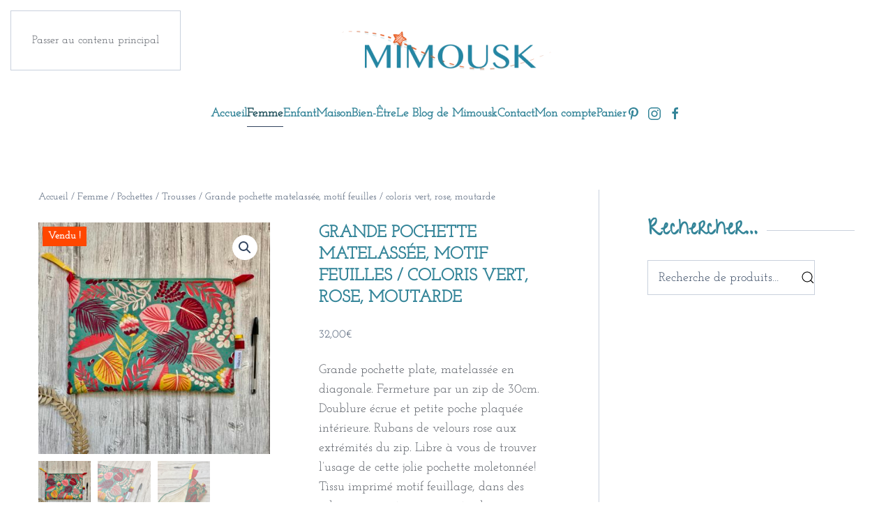

--- FILE ---
content_type: text/html; charset=UTF-8
request_url: https://www.mimousk.com/boutique/creations-femme/pochettes/grande-pochette-matelassee-motif-feuilles-coloris-vert-rose-moutarde/
body_size: 18215
content:
<!DOCTYPE html>
<html lang="fr-FR">
    <head>
        <meta charset="UTF-8">
        <meta name="viewport" content="width=device-width, initial-scale=1">
        <link rel="icon" href="/wp-content/uploads/mimousk-favicon.jpg" sizes="any">
                <link rel="apple-touch-icon" href="/wp-content/uploads/mimousk-favicon.jpg">
                <meta name='robots' content='index, follow, max-image-preview:large, max-snippet:-1, max-video-preview:-1' />
<script>window._wca = window._wca || [];</script>

	<!-- This site is optimized with the Yoast SEO plugin v26.8 - https://yoast.com/product/yoast-seo-wordpress/ -->
	<title>Grande pochette matelassée, motif feuilles / coloris vert, rose, moutarde - Mimousk</title>
	<link rel="canonical" href="https://www.mimousk.com/boutique/creations-femme/pochettes/grande-pochette-matelassee-motif-feuilles-coloris-vert-rose-moutarde/" />
	<meta property="og:locale" content="fr_FR" />
	<meta property="og:type" content="article" />
	<meta property="og:title" content="Grande pochette matelassée, motif feuilles / coloris vert, rose, moutarde - Mimousk" />
	<meta property="og:description" content="Grande pochette plate, matelassée en diagonale. Fermeture par un zip de 30cm. Doublure écrue et petite poche plaquée intérieure. Rubans de velours rose aux extrémités du zip. Libre à vous de trouver l&#039;usage de cette jolie pochette moletonnée!  Tissu imprimé motif feuillage, dans des coloris rose, vert, jaune moutarde." />
	<meta property="og:url" content="https://www.mimousk.com/boutique/creations-femme/pochettes/grande-pochette-matelassee-motif-feuilles-coloris-vert-rose-moutarde/" />
	<meta property="og:site_name" content="Mimousk" />
	<meta property="article:publisher" content="https://www.facebook.com/pages/category/Website/Mimousk-1236111746510257/" />
	<meta property="article:modified_time" content="2022-12-07T11:41:22+00:00" />
	<meta property="og:image" content="https://www.mimousk.com/wp-content/uploads/fullsizeoutput_1bc9-scaled.jpeg" />
	<meta property="og:image:width" content="2560" />
	<meta property="og:image:height" content="2560" />
	<meta property="og:image:type" content="image/jpeg" />
	<meta name="twitter:card" content="summary_large_image" />
	<script type="application/ld+json" class="yoast-schema-graph">{"@context":"https://schema.org","@graph":[{"@type":"WebPage","@id":"https://www.mimousk.com/boutique/creations-femme/pochettes/grande-pochette-matelassee-motif-feuilles-coloris-vert-rose-moutarde/","url":"https://www.mimousk.com/boutique/creations-femme/pochettes/grande-pochette-matelassee-motif-feuilles-coloris-vert-rose-moutarde/","name":"Grande pochette matelassée, motif feuilles / coloris vert, rose, moutarde - Mimousk","isPartOf":{"@id":"https://www.mimousk.com/#website"},"primaryImageOfPage":{"@id":"https://www.mimousk.com/boutique/creations-femme/pochettes/grande-pochette-matelassee-motif-feuilles-coloris-vert-rose-moutarde/#primaryimage"},"image":{"@id":"https://www.mimousk.com/boutique/creations-femme/pochettes/grande-pochette-matelassee-motif-feuilles-coloris-vert-rose-moutarde/#primaryimage"},"thumbnailUrl":"https://www.mimousk.com/wp-content/uploads/fullsizeoutput_1bc9-scaled.jpeg","datePublished":"2020-12-16T11:35:56+00:00","dateModified":"2022-12-07T11:41:22+00:00","breadcrumb":{"@id":"https://www.mimousk.com/boutique/creations-femme/pochettes/grande-pochette-matelassee-motif-feuilles-coloris-vert-rose-moutarde/#breadcrumb"},"inLanguage":"fr-FR","potentialAction":[{"@type":"ReadAction","target":["https://www.mimousk.com/boutique/creations-femme/pochettes/grande-pochette-matelassee-motif-feuilles-coloris-vert-rose-moutarde/"]}]},{"@type":"ImageObject","inLanguage":"fr-FR","@id":"https://www.mimousk.com/boutique/creations-femme/pochettes/grande-pochette-matelassee-motif-feuilles-coloris-vert-rose-moutarde/#primaryimage","url":"https://www.mimousk.com/wp-content/uploads/fullsizeoutput_1bc9-scaled.jpeg","contentUrl":"https://www.mimousk.com/wp-content/uploads/fullsizeoutput_1bc9-scaled.jpeg","width":2560,"height":2560},{"@type":"BreadcrumbList","@id":"https://www.mimousk.com/boutique/creations-femme/pochettes/grande-pochette-matelassee-motif-feuilles-coloris-vert-rose-moutarde/#breadcrumb","itemListElement":[{"@type":"ListItem","position":1,"name":"Accueil","item":"https://www.mimousk.com/"},{"@type":"ListItem","position":2,"name":"Produits","item":"https://www.mimousk.com/shop/"},{"@type":"ListItem","position":3,"name":"Grande pochette matelassée, motif feuilles / coloris vert, rose, moutarde"}]},{"@type":"WebSite","@id":"https://www.mimousk.com/#website","url":"https://www.mimousk.com/","name":"Mimousk","description":"&quot;Do It Yourself&quot;,loisirs créatifs et boutique.","publisher":{"@id":"https://www.mimousk.com/#organization"},"potentialAction":[{"@type":"SearchAction","target":{"@type":"EntryPoint","urlTemplate":"https://www.mimousk.com/?s={search_term_string}"},"query-input":{"@type":"PropertyValueSpecification","valueRequired":true,"valueName":"search_term_string"}}],"inLanguage":"fr-FR"},{"@type":"Organization","@id":"https://www.mimousk.com/#organization","name":"Mimousk","url":"https://www.mimousk.com/","logo":{"@type":"ImageObject","inLanguage":"fr-FR","@id":"https://www.mimousk.com/#/schema/logo/image/","url":"https://www.mimousk.com/wp-content/uploads/logo-Mimousk.png","contentUrl":"https://www.mimousk.com/wp-content/uploads/logo-Mimousk.png","width":400,"height":103,"caption":"Mimousk"},"image":{"@id":"https://www.mimousk.com/#/schema/logo/image/"},"sameAs":["https://www.facebook.com/pages/category/Website/Mimousk-1236111746510257/","https://www.pinterest.fr/mimousk/"]}]}</script>
	<!-- / Yoast SEO plugin. -->


<link rel='dns-prefetch' href='//stats.wp.com' />
<link rel='dns-prefetch' href='//secure.gravatar.com' />
<link rel='preconnect' href='//c0.wp.com' />
<link rel="alternate" type="application/rss+xml" title="Mimousk &raquo; Flux" href="https://www.mimousk.com/feed/" />
<link rel="alternate" type="application/rss+xml" title="Mimousk &raquo; Flux des commentaires" href="https://www.mimousk.com/comments/feed/" />
<script>
window._wpemojiSettings = {"baseUrl":"https:\/\/s.w.org\/images\/core\/emoji\/16.0.1\/72x72\/","ext":".png","svgUrl":"https:\/\/s.w.org\/images\/core\/emoji\/16.0.1\/svg\/","svgExt":".svg","source":{"concatemoji":"https:\/\/www.mimousk.com\/wp-includes\/js\/wp-emoji-release.min.js?ver=6.8.3"}};
/*! This file is auto-generated */
!function(s,n){var o,i,e;function c(e){try{var t={supportTests:e,timestamp:(new Date).valueOf()};sessionStorage.setItem(o,JSON.stringify(t))}catch(e){}}function p(e,t,n){e.clearRect(0,0,e.canvas.width,e.canvas.height),e.fillText(t,0,0);var t=new Uint32Array(e.getImageData(0,0,e.canvas.width,e.canvas.height).data),a=(e.clearRect(0,0,e.canvas.width,e.canvas.height),e.fillText(n,0,0),new Uint32Array(e.getImageData(0,0,e.canvas.width,e.canvas.height).data));return t.every(function(e,t){return e===a[t]})}function u(e,t){e.clearRect(0,0,e.canvas.width,e.canvas.height),e.fillText(t,0,0);for(var n=e.getImageData(16,16,1,1),a=0;a<n.data.length;a++)if(0!==n.data[a])return!1;return!0}function f(e,t,n,a){switch(t){case"flag":return n(e,"\ud83c\udff3\ufe0f\u200d\u26a7\ufe0f","\ud83c\udff3\ufe0f\u200b\u26a7\ufe0f")?!1:!n(e,"\ud83c\udde8\ud83c\uddf6","\ud83c\udde8\u200b\ud83c\uddf6")&&!n(e,"\ud83c\udff4\udb40\udc67\udb40\udc62\udb40\udc65\udb40\udc6e\udb40\udc67\udb40\udc7f","\ud83c\udff4\u200b\udb40\udc67\u200b\udb40\udc62\u200b\udb40\udc65\u200b\udb40\udc6e\u200b\udb40\udc67\u200b\udb40\udc7f");case"emoji":return!a(e,"\ud83e\udedf")}return!1}function g(e,t,n,a){var r="undefined"!=typeof WorkerGlobalScope&&self instanceof WorkerGlobalScope?new OffscreenCanvas(300,150):s.createElement("canvas"),o=r.getContext("2d",{willReadFrequently:!0}),i=(o.textBaseline="top",o.font="600 32px Arial",{});return e.forEach(function(e){i[e]=t(o,e,n,a)}),i}function t(e){var t=s.createElement("script");t.src=e,t.defer=!0,s.head.appendChild(t)}"undefined"!=typeof Promise&&(o="wpEmojiSettingsSupports",i=["flag","emoji"],n.supports={everything:!0,everythingExceptFlag:!0},e=new Promise(function(e){s.addEventListener("DOMContentLoaded",e,{once:!0})}),new Promise(function(t){var n=function(){try{var e=JSON.parse(sessionStorage.getItem(o));if("object"==typeof e&&"number"==typeof e.timestamp&&(new Date).valueOf()<e.timestamp+604800&&"object"==typeof e.supportTests)return e.supportTests}catch(e){}return null}();if(!n){if("undefined"!=typeof Worker&&"undefined"!=typeof OffscreenCanvas&&"undefined"!=typeof URL&&URL.createObjectURL&&"undefined"!=typeof Blob)try{var e="postMessage("+g.toString()+"("+[JSON.stringify(i),f.toString(),p.toString(),u.toString()].join(",")+"));",a=new Blob([e],{type:"text/javascript"}),r=new Worker(URL.createObjectURL(a),{name:"wpTestEmojiSupports"});return void(r.onmessage=function(e){c(n=e.data),r.terminate(),t(n)})}catch(e){}c(n=g(i,f,p,u))}t(n)}).then(function(e){for(var t in e)n.supports[t]=e[t],n.supports.everything=n.supports.everything&&n.supports[t],"flag"!==t&&(n.supports.everythingExceptFlag=n.supports.everythingExceptFlag&&n.supports[t]);n.supports.everythingExceptFlag=n.supports.everythingExceptFlag&&!n.supports.flag,n.DOMReady=!1,n.readyCallback=function(){n.DOMReady=!0}}).then(function(){return e}).then(function(){var e;n.supports.everything||(n.readyCallback(),(e=n.source||{}).concatemoji?t(e.concatemoji):e.wpemoji&&e.twemoji&&(t(e.twemoji),t(e.wpemoji)))}))}((window,document),window._wpemojiSettings);
</script>
<link rel='stylesheet' id='formidable-css' href='https://www.mimousk.com/wp-content/plugins/formidable/css/formidableforms.css?ver=115858' media='all' />
<link rel='stylesheet' id='jetpack_related-posts-css' href='https://c0.wp.com/p/jetpack/15.4/modules/related-posts/related-posts.css' media='all' />
<style id='wp-emoji-styles-inline-css'>

	img.wp-smiley, img.emoji {
		display: inline !important;
		border: none !important;
		box-shadow: none !important;
		height: 1em !important;
		width: 1em !important;
		margin: 0 0.07em !important;
		vertical-align: -0.1em !important;
		background: none !important;
		padding: 0 !important;
	}
</style>
<link rel='stylesheet' id='wp-block-library-css' href='https://www.mimousk.com/wp-content/plugins/gutenberg/build/styles/block-library/style.min.css?ver=22.4.0' media='all' />
<style id='classic-theme-styles-inline-css'>
.wp-block-button__link{background-color:#32373c;border-radius:9999px;box-shadow:none;color:#fff;font-size:1.125em;padding:calc(.667em + 2px) calc(1.333em + 2px);text-decoration:none}.wp-block-file__button{background:#32373c;color:#fff}.wp-block-accordion-heading{margin:0}.wp-block-accordion-heading__toggle{background-color:inherit!important;color:inherit!important}.wp-block-accordion-heading__toggle:not(:focus-visible){outline:none}.wp-block-accordion-heading__toggle:focus,.wp-block-accordion-heading__toggle:hover{background-color:inherit!important;border:none;box-shadow:none;color:inherit;padding:var(--wp--preset--spacing--20,1em) 0;text-decoration:none}.wp-block-accordion-heading__toggle:focus-visible{outline:auto;outline-offset:0}
</style>
<link rel='stylesheet' id='mediaelement-css' href='https://c0.wp.com/c/6.8.3/wp-includes/js/mediaelement/mediaelementplayer-legacy.min.css' media='all' />
<link rel='stylesheet' id='wp-mediaelement-css' href='https://c0.wp.com/c/6.8.3/wp-includes/js/mediaelement/wp-mediaelement.min.css' media='all' />
<style id='jetpack-sharing-buttons-style-inline-css'>
.jetpack-sharing-buttons__services-list{display:flex;flex-direction:row;flex-wrap:wrap;gap:0;list-style-type:none;margin:5px;padding:0}.jetpack-sharing-buttons__services-list.has-small-icon-size{font-size:12px}.jetpack-sharing-buttons__services-list.has-normal-icon-size{font-size:16px}.jetpack-sharing-buttons__services-list.has-large-icon-size{font-size:24px}.jetpack-sharing-buttons__services-list.has-huge-icon-size{font-size:36px}@media print{.jetpack-sharing-buttons__services-list{display:none!important}}.editor-styles-wrapper .wp-block-jetpack-sharing-buttons{gap:0;padding-inline-start:0}ul.jetpack-sharing-buttons__services-list.has-background{padding:1.25em 2.375em}
</style>
<style id='global-styles-inline-css'>
:root{--wp--preset--aspect-ratio--square: 1;--wp--preset--aspect-ratio--4-3: 4/3;--wp--preset--aspect-ratio--3-4: 3/4;--wp--preset--aspect-ratio--3-2: 3/2;--wp--preset--aspect-ratio--2-3: 2/3;--wp--preset--aspect-ratio--16-9: 16/9;--wp--preset--aspect-ratio--9-16: 9/16;--wp--preset--color--black: #000000;--wp--preset--color--cyan-bluish-gray: #abb8c3;--wp--preset--color--white: #ffffff;--wp--preset--color--pale-pink: #f78da7;--wp--preset--color--vivid-red: #cf2e2e;--wp--preset--color--luminous-vivid-orange: #ff6900;--wp--preset--color--luminous-vivid-amber: #fcb900;--wp--preset--color--light-green-cyan: #7bdcb5;--wp--preset--color--vivid-green-cyan: #00d084;--wp--preset--color--pale-cyan-blue: #8ed1fc;--wp--preset--color--vivid-cyan-blue: #0693e3;--wp--preset--color--vivid-purple: #9b51e0;--wp--preset--gradient--vivid-cyan-blue-to-vivid-purple: linear-gradient(135deg,rgb(6,147,227) 0%,rgb(155,81,224) 100%);--wp--preset--gradient--light-green-cyan-to-vivid-green-cyan: linear-gradient(135deg,rgb(122,220,180) 0%,rgb(0,208,130) 100%);--wp--preset--gradient--luminous-vivid-amber-to-luminous-vivid-orange: linear-gradient(135deg,rgb(252,185,0) 0%,rgb(255,105,0) 100%);--wp--preset--gradient--luminous-vivid-orange-to-vivid-red: linear-gradient(135deg,rgb(255,105,0) 0%,rgb(207,46,46) 100%);--wp--preset--gradient--very-light-gray-to-cyan-bluish-gray: linear-gradient(135deg,rgb(238,238,238) 0%,rgb(169,184,195) 100%);--wp--preset--gradient--cool-to-warm-spectrum: linear-gradient(135deg,rgb(74,234,220) 0%,rgb(151,120,209) 20%,rgb(207,42,186) 40%,rgb(238,44,130) 60%,rgb(251,105,98) 80%,rgb(254,248,76) 100%);--wp--preset--gradient--blush-light-purple: linear-gradient(135deg,rgb(255,206,236) 0%,rgb(152,150,240) 100%);--wp--preset--gradient--blush-bordeaux: linear-gradient(135deg,rgb(254,205,165) 0%,rgb(254,45,45) 50%,rgb(107,0,62) 100%);--wp--preset--gradient--luminous-dusk: linear-gradient(135deg,rgb(255,203,112) 0%,rgb(199,81,192) 50%,rgb(65,88,208) 100%);--wp--preset--gradient--pale-ocean: linear-gradient(135deg,rgb(255,245,203) 0%,rgb(182,227,212) 50%,rgb(51,167,181) 100%);--wp--preset--gradient--electric-grass: linear-gradient(135deg,rgb(202,248,128) 0%,rgb(113,206,126) 100%);--wp--preset--gradient--midnight: linear-gradient(135deg,rgb(2,3,129) 0%,rgb(40,116,252) 100%);--wp--preset--font-size--small: 13px;--wp--preset--font-size--medium: 20px;--wp--preset--font-size--large: 36px;--wp--preset--font-size--x-large: 42px;--wp--preset--spacing--20: 0.44rem;--wp--preset--spacing--30: 0.67rem;--wp--preset--spacing--40: 1rem;--wp--preset--spacing--50: 1.5rem;--wp--preset--spacing--60: 2.25rem;--wp--preset--spacing--70: 3.38rem;--wp--preset--spacing--80: 5.06rem;--wp--preset--shadow--natural: 6px 6px 9px rgba(0, 0, 0, 0.2);--wp--preset--shadow--deep: 12px 12px 50px rgba(0, 0, 0, 0.4);--wp--preset--shadow--sharp: 6px 6px 0px rgba(0, 0, 0, 0.2);--wp--preset--shadow--outlined: 6px 6px 0px -3px rgb(255, 255, 255), 6px 6px rgb(0, 0, 0);--wp--preset--shadow--crisp: 6px 6px 0px rgb(0, 0, 0);}:where(body) { margin: 0; }:where(.is-layout-flex){gap: 0.5em;}:where(.is-layout-grid){gap: 0.5em;}body .is-layout-flex{display: flex;}.is-layout-flex{flex-wrap: wrap;align-items: center;}.is-layout-flex > :is(*, div){margin: 0;}body .is-layout-grid{display: grid;}.is-layout-grid > :is(*, div){margin: 0;}body{padding-top: 0px;padding-right: 0px;padding-bottom: 0px;padding-left: 0px;}a:where(:not(.wp-element-button)){text-decoration: underline;}:root :where(.wp-element-button, .wp-block-button__link){background-color: #32373c;border-width: 0;color: #fff;font-family: inherit;font-size: inherit;font-style: inherit;font-weight: inherit;letter-spacing: inherit;line-height: inherit;padding-top: calc(0.667em + 2px);padding-right: calc(1.333em + 2px);padding-bottom: calc(0.667em + 2px);padding-left: calc(1.333em + 2px);text-decoration: none;text-transform: inherit;}.has-black-color{color: var(--wp--preset--color--black) !important;}.has-cyan-bluish-gray-color{color: var(--wp--preset--color--cyan-bluish-gray) !important;}.has-white-color{color: var(--wp--preset--color--white) !important;}.has-pale-pink-color{color: var(--wp--preset--color--pale-pink) !important;}.has-vivid-red-color{color: var(--wp--preset--color--vivid-red) !important;}.has-luminous-vivid-orange-color{color: var(--wp--preset--color--luminous-vivid-orange) !important;}.has-luminous-vivid-amber-color{color: var(--wp--preset--color--luminous-vivid-amber) !important;}.has-light-green-cyan-color{color: var(--wp--preset--color--light-green-cyan) !important;}.has-vivid-green-cyan-color{color: var(--wp--preset--color--vivid-green-cyan) !important;}.has-pale-cyan-blue-color{color: var(--wp--preset--color--pale-cyan-blue) !important;}.has-vivid-cyan-blue-color{color: var(--wp--preset--color--vivid-cyan-blue) !important;}.has-vivid-purple-color{color: var(--wp--preset--color--vivid-purple) !important;}.has-black-background-color{background-color: var(--wp--preset--color--black) !important;}.has-cyan-bluish-gray-background-color{background-color: var(--wp--preset--color--cyan-bluish-gray) !important;}.has-white-background-color{background-color: var(--wp--preset--color--white) !important;}.has-pale-pink-background-color{background-color: var(--wp--preset--color--pale-pink) !important;}.has-vivid-red-background-color{background-color: var(--wp--preset--color--vivid-red) !important;}.has-luminous-vivid-orange-background-color{background-color: var(--wp--preset--color--luminous-vivid-orange) !important;}.has-luminous-vivid-amber-background-color{background-color: var(--wp--preset--color--luminous-vivid-amber) !important;}.has-light-green-cyan-background-color{background-color: var(--wp--preset--color--light-green-cyan) !important;}.has-vivid-green-cyan-background-color{background-color: var(--wp--preset--color--vivid-green-cyan) !important;}.has-pale-cyan-blue-background-color{background-color: var(--wp--preset--color--pale-cyan-blue) !important;}.has-vivid-cyan-blue-background-color{background-color: var(--wp--preset--color--vivid-cyan-blue) !important;}.has-vivid-purple-background-color{background-color: var(--wp--preset--color--vivid-purple) !important;}.has-black-border-color{border-color: var(--wp--preset--color--black) !important;}.has-cyan-bluish-gray-border-color{border-color: var(--wp--preset--color--cyan-bluish-gray) !important;}.has-white-border-color{border-color: var(--wp--preset--color--white) !important;}.has-pale-pink-border-color{border-color: var(--wp--preset--color--pale-pink) !important;}.has-vivid-red-border-color{border-color: var(--wp--preset--color--vivid-red) !important;}.has-luminous-vivid-orange-border-color{border-color: var(--wp--preset--color--luminous-vivid-orange) !important;}.has-luminous-vivid-amber-border-color{border-color: var(--wp--preset--color--luminous-vivid-amber) !important;}.has-light-green-cyan-border-color{border-color: var(--wp--preset--color--light-green-cyan) !important;}.has-vivid-green-cyan-border-color{border-color: var(--wp--preset--color--vivid-green-cyan) !important;}.has-pale-cyan-blue-border-color{border-color: var(--wp--preset--color--pale-cyan-blue) !important;}.has-vivid-cyan-blue-border-color{border-color: var(--wp--preset--color--vivid-cyan-blue) !important;}.has-vivid-purple-border-color{border-color: var(--wp--preset--color--vivid-purple) !important;}.has-vivid-cyan-blue-to-vivid-purple-gradient-background{background: var(--wp--preset--gradient--vivid-cyan-blue-to-vivid-purple) !important;}.has-light-green-cyan-to-vivid-green-cyan-gradient-background{background: var(--wp--preset--gradient--light-green-cyan-to-vivid-green-cyan) !important;}.has-luminous-vivid-amber-to-luminous-vivid-orange-gradient-background{background: var(--wp--preset--gradient--luminous-vivid-amber-to-luminous-vivid-orange) !important;}.has-luminous-vivid-orange-to-vivid-red-gradient-background{background: var(--wp--preset--gradient--luminous-vivid-orange-to-vivid-red) !important;}.has-very-light-gray-to-cyan-bluish-gray-gradient-background{background: var(--wp--preset--gradient--very-light-gray-to-cyan-bluish-gray) !important;}.has-cool-to-warm-spectrum-gradient-background{background: var(--wp--preset--gradient--cool-to-warm-spectrum) !important;}.has-blush-light-purple-gradient-background{background: var(--wp--preset--gradient--blush-light-purple) !important;}.has-blush-bordeaux-gradient-background{background: var(--wp--preset--gradient--blush-bordeaux) !important;}.has-luminous-dusk-gradient-background{background: var(--wp--preset--gradient--luminous-dusk) !important;}.has-pale-ocean-gradient-background{background: var(--wp--preset--gradient--pale-ocean) !important;}.has-electric-grass-gradient-background{background: var(--wp--preset--gradient--electric-grass) !important;}.has-midnight-gradient-background{background: var(--wp--preset--gradient--midnight) !important;}.has-small-font-size{font-size: var(--wp--preset--font-size--small) !important;}.has-medium-font-size{font-size: var(--wp--preset--font-size--medium) !important;}.has-large-font-size{font-size: var(--wp--preset--font-size--large) !important;}.has-x-large-font-size{font-size: var(--wp--preset--font-size--x-large) !important;}
:where(.wp-block-columns.is-layout-flex){gap: 2em;}:where(.wp-block-columns.is-layout-grid){gap: 2em;}
:root :where(.wp-block-pullquote){font-size: 1.5em;line-height: 1.6;}
:where(.wp-block-post-template.is-layout-flex){gap: 1.25em;}:where(.wp-block-post-template.is-layout-grid){gap: 1.25em;}
:where(.wp-block-term-template.is-layout-flex){gap: 1.25em;}:where(.wp-block-term-template.is-layout-grid){gap: 1.25em;}
</style>
<link rel='stylesheet' id='wcsob-css' href='https://www.mimousk.com/wp-content/plugins/sold-out-badge-for-woocommerce//style.css?ver=6.8.3' media='all' />
<style id='wcsob-inline-css'>
.wcsob_soldout { color: #ffffff;background: #FF4700;font-size: 14px;padding-top: 3px;padding-right: 8px;padding-bottom: 3px;padding-left: 8px;font-weight: bold;width: auto;height: auto;border-radius: 0px;z-index: 9999;text-align: center;position: absolute;top: 6px;right: auto;bottom: auto;left: 6px; }.single-product .wcsob_soldout { top: 6px;right: auto;bottom: auto;left: 6px; }
</style>
<link rel='stylesheet' id='photoswipe-css' href='https://c0.wp.com/p/woocommerce/10.3.7/assets/css/photoswipe/photoswipe.min.css' media='all' />
<link rel='stylesheet' id='photoswipe-default-skin-css' href='https://c0.wp.com/p/woocommerce/10.3.7/assets/css/photoswipe/default-skin/default-skin.min.css' media='all' />
<style id='woocommerce-inline-inline-css'>
.woocommerce form .form-row .required { visibility: visible; }
</style>
<link rel='stylesheet' id='brands-styles-css' href='https://c0.wp.com/p/woocommerce/10.3.7/assets/css/brands.css' media='all' />
<link href="https://www.mimousk.com/wp-content/themes/yootheme/css/theme.1.css?ver=1768291575" rel="stylesheet">
<script id="jetpack_related-posts-js-extra">
var related_posts_js_options = {"post_heading":"h4"};
</script>
<script defer='defer' src="https://c0.wp.com/p/jetpack/15.4/_inc/build/related-posts/related-posts.min.js" id="jetpack_related-posts-js"></script>
<script async='async' src="https://c0.wp.com/c/6.8.3/wp-includes/js/jquery/jquery.min.js" id="jquery-core-js"></script>
<script defer='defer' src="https://c0.wp.com/c/6.8.3/wp-includes/js/jquery/jquery-migrate.min.js" id="jquery-migrate-js"></script>
<script defer='defer' src="https://c0.wp.com/p/woocommerce/10.3.7/assets/js/jquery-blockui/jquery.blockUI.min.js" id="wc-jquery-blockui-js" defer data-wp-strategy="defer"></script>
<script id="wc-add-to-cart-js-extra">
var wc_add_to_cart_params = {"ajax_url":"\/wp-admin\/admin-ajax.php","wc_ajax_url":"\/?wc-ajax=%%endpoint%%","i18n_view_cart":"Voir le panier","cart_url":"https:\/\/www.mimousk.com\/panier\/","is_cart":"","cart_redirect_after_add":"no"};
</script>
<script defer='defer' src="https://c0.wp.com/p/woocommerce/10.3.7/assets/js/frontend/add-to-cart.min.js" id="wc-add-to-cart-js" defer data-wp-strategy="defer"></script>
<script defer='defer' src="https://c0.wp.com/p/woocommerce/10.3.7/assets/js/zoom/jquery.zoom.min.js" id="wc-zoom-js" defer data-wp-strategy="defer"></script>
<script defer='defer' src="https://c0.wp.com/p/woocommerce/10.3.7/assets/js/flexslider/jquery.flexslider.min.js" id="wc-flexslider-js" defer data-wp-strategy="defer"></script>
<script defer='defer' src="https://c0.wp.com/p/woocommerce/10.3.7/assets/js/photoswipe/photoswipe.min.js" id="wc-photoswipe-js" defer data-wp-strategy="defer"></script>
<script defer='defer' src="https://c0.wp.com/p/woocommerce/10.3.7/assets/js/photoswipe/photoswipe-ui-default.min.js" id="wc-photoswipe-ui-default-js" defer data-wp-strategy="defer"></script>
<script id="wc-single-product-js-extra">
var wc_single_product_params = {"i18n_required_rating_text":"Veuillez s\u00e9lectionner une note","i18n_rating_options":["1\u00a0\u00e9toile sur 5","2\u00a0\u00e9toiles sur 5","3\u00a0\u00e9toiles sur 5","4\u00a0\u00e9toiles sur 5","5\u00a0\u00e9toiles sur 5"],"i18n_product_gallery_trigger_text":"Voir la galerie d\u2019images en plein \u00e9cran","review_rating_required":"yes","flexslider":{"rtl":false,"animation":"slide","smoothHeight":true,"directionNav":false,"controlNav":"thumbnails","slideshow":false,"animationSpeed":500,"animationLoop":false,"allowOneSlide":false},"zoom_enabled":"1","zoom_options":[],"photoswipe_enabled":"1","photoswipe_options":{"shareEl":false,"closeOnScroll":false,"history":false,"hideAnimationDuration":0,"showAnimationDuration":0},"flexslider_enabled":"1"};
</script>
<script defer='defer' src="https://c0.wp.com/p/woocommerce/10.3.7/assets/js/frontend/single-product.min.js" id="wc-single-product-js" defer data-wp-strategy="defer"></script>
<script defer='defer' src="https://c0.wp.com/p/woocommerce/10.3.7/assets/js/js-cookie/js.cookie.min.js" id="wc-js-cookie-js" defer data-wp-strategy="defer"></script>
<script id="woocommerce-js-extra">
var woocommerce_params = {"ajax_url":"\/wp-admin\/admin-ajax.php","wc_ajax_url":"\/?wc-ajax=%%endpoint%%","i18n_password_show":"Afficher le mot de passe","i18n_password_hide":"Masquer le mot de passe"};
</script>
<script defer='defer' src="https://c0.wp.com/p/woocommerce/10.3.7/assets/js/frontend/woocommerce.min.js" id="woocommerce-js" defer data-wp-strategy="defer"></script>
<script defer='defer' src="https://stats.wp.com/s-202604.js" id="woocommerce-analytics-js" defer data-wp-strategy="defer"></script>
<link rel="https://api.w.org/" href="https://www.mimousk.com/wp-json/" /><link rel="alternate" title="JSON" type="application/json" href="https://www.mimousk.com/wp-json/wp/v2/product/3890" /><link rel="EditURI" type="application/rsd+xml" title="RSD" href="https://www.mimousk.com/xmlrpc.php?rsd" />
<meta name="generator" content="WordPress 6.8.3" />
<meta name="generator" content="WooCommerce 10.3.7" />
<link rel='shortlink' href='https://www.mimousk.com/?p=3890' />
<link rel="alternate" title="oEmbed (JSON)" type="application/json+oembed" href="https://www.mimousk.com/wp-json/oembed/1.0/embed?url=https%3A%2F%2Fwww.mimousk.com%2Fboutique%2Fcreations-femme%2Fpochettes%2Fgrande-pochette-matelassee-motif-feuilles-coloris-vert-rose-moutarde%2F" />
<link rel="alternate" title="oEmbed (XML)" type="text/xml+oembed" href="https://www.mimousk.com/wp-json/oembed/1.0/embed?url=https%3A%2F%2Fwww.mimousk.com%2Fboutique%2Fcreations-femme%2Fpochettes%2Fgrande-pochette-matelassee-motif-feuilles-coloris-vert-rose-moutarde%2F&#038;format=xml" />
<meta name="google-site-verification" content="swZbwl-mKH1PcX7VrdeoNaMKM1yqqQaAtl7cTpRRsS8" />
<!-- Balisage JSON-LD généré par l'outil d'aide au balisage de données structurées de Google --> <script type="application/ld+json"> { "@context" : "http://schema.org", "@type" : "LocalBusiness", "name" : "Boutique & blog créatif D.I.Y", "image" : "https://www.mimousk.com/wp-content/themes/yootheme/cache/logo-Mimousk-d1bdb008.png", "telephone" : "0683446459", "email" : "florence@mimousk.com", "address" : { "@type" : "PostalAddress", "streetAddress" : "30, Rue Nicolas Chorier", "addressLocality" : "Grenoble", "addressCountry" : "France", "postalCode" : "38000" } } </script>
	<noscript><style>.woocommerce-product-gallery{ opacity: 1 !important; }</style></noscript>
	<script src="https://www.mimousk.com/wp-content/themes/yootheme/packages/theme-analytics/app/analytics.min.js?ver=4.5.31" defer></script>
<script src="https://www.mimousk.com/wp-content/themes/yootheme/packages/theme-cookie/app/cookie.min.js?ver=4.5.31" defer></script>
<script src="https://www.mimousk.com/wp-content/themes/yootheme/vendor/assets/uikit/dist/js/uikit.min.js?ver=4.5.31"></script>
<script src="https://www.mimousk.com/wp-content/themes/yootheme/vendor/assets/uikit/dist/js/uikit-icons-district.min.js?ver=4.5.31"></script>
<script src="https://www.mimousk.com/wp-content/themes/yootheme/js/theme.js?ver=4.5.31"></script>
<script>window.yootheme ||= {}; var $theme = yootheme.theme = {"google_analytics":"UA-128976171-1","google_analytics_anonymize":"","cookie":{"mode":"consent","template":"<div class=\"tm-cookie-banner uk-section uk-section-xsmall uk-section-primary uk-position-bottom uk-position-fixed\">\n        <div class=\"uk-container uk-container-expand uk-text-center\">\n\n            <p>Les cookies sont indispensables au bon fonctionnement de ce site web. <br \/>En utilisant ce site, vous acceptez l'utilisation de cookies comme d\u00e9crits dans notre politique de confidentialit\u00e9.<\/p>\n                            <button type=\"button\" class=\"js-accept uk-button uk-button-secondary uk-margin-small-left\" data-uk-toggle=\"target: !.uk-section; animation: true\">Ok<\/button>\n            \n                        <button type=\"button\" class=\"js-reject uk-button uk-button-secondary uk-margin-small-left\" data-uk-toggle=\"target: !.uk-section; animation: true\">Je ne suis pas d'accord<\/button>\n            \n        <\/div>\n    <\/div>","position":"bottom"},"i18n":{"close":{"label":"Fermer","0":"yootheme"},"totop":{"label":"Back to top","0":"yootheme"},"marker":{"label":"Open","0":"yootheme"},"navbarToggleIcon":{"label":"Ouvrir le menu","0":"yootheme"},"paginationPrevious":{"label":"Page pr\u00e9c\u00e9dente","0":"yootheme"},"paginationNext":{"label":"Page suivante","0":"yootheme"},"searchIcon":{"toggle":"Ouvrir la recherche","submit":"Envoyer la recherche"},"slider":{"next":"Diapositive suivant","previous":"Diapositive pr\u00e9c\u00e9dente","slideX":"Diapositive %s","slideLabel":"%s sur %s"},"slideshow":{"next":"Diapositive suivant","previous":"Diapositive pr\u00e9c\u00e9dente","slideX":"Diapositive %s","slideLabel":"%s sur %s"},"lightboxPanel":{"next":"Diapositive suivant","previous":"Diapositive pr\u00e9c\u00e9dente","slideLabel":"%s sur %s","close":"Fermer"}}};</script>
    </head>
    <body class="wp-singular product-template-default single single-product postid-3890 wp-theme-yootheme  theme-yootheme wcsob-outofstock-product woocommerce woocommerce-page woocommerce-no-js">

        
        <div class="uk-hidden-visually uk-notification uk-notification-top-left uk-width-auto">
            <div class="uk-notification-message">
                <a href="#tm-main" class="uk-link-reset">Passer au contenu principal</a>
            </div>
        </div>

        
        
        <div class="tm-page">

                        


<header class="tm-header-mobile uk-hidden@l">


    
        <div class="uk-navbar-container">

            <div class="uk-container uk-container-expand">
                <nav class="uk-navbar" uk-navbar="{&quot;align&quot;:&quot;left&quot;,&quot;container&quot;:&quot;.tm-header-mobile&quot;,&quot;boundary&quot;:&quot;.tm-header-mobile .uk-navbar-container&quot;}">

                                        <div class="uk-navbar-left ">

                        
                                                    <a uk-toggle href="#tm-dialog-mobile" class="uk-navbar-toggle">

        
        <div uk-navbar-toggle-icon></div>

        
    </a>                        
                        
                    </div>
                    
                                        <div class="uk-navbar-center">

                                                    <a href="https://www.mimousk.com/" aria-label="Retourner à l'accueil" class="uk-logo uk-navbar-item">
    <picture>
<source type="image/webp" srcset="/wp-content/themes/yootheme/cache/7f/logo-Mimousk-7f217277.webp 200w, /wp-content/themes/yootheme/cache/51/logo-Mimousk-51b65f0f.webp 396w, /wp-content/themes/yootheme/cache/d6/logo-Mimousk-d610944c.webp 397w" sizes="(min-width: 200px) 200px">
<img alt="Mimousk" loading="eager" src="/wp-content/themes/yootheme/cache/4f/logo-Mimousk-4f9cbc50.png" width="200" height="52">
</picture></a>                        
                        
                    </div>
                    
                    
                </nav>
            </div>

        </div>

    



        <div id="tm-dialog-mobile" uk-offcanvas="container: true; overlay: true" mode="push">
        <div class="uk-offcanvas-bar uk-flex uk-flex-column">

                        <button class="uk-offcanvas-close uk-close-large" type="button" uk-close uk-toggle="cls: uk-close-large; mode: media; media: @s"></button>
            
                        <div class="uk-margin-auto-bottom">
                
<div class="uk-grid uk-child-width-1-1" uk-grid>    <div>
<div class="uk-panel widget widget_nav_menu" id="nav_menu-4">

    
    
<ul class="uk-nav uk-nav-default">
    
	<li class="menu-item menu-item-type-post_type menu-item-object-page menu-item-home"><a href="https://www.mimousk.com/">Accueil</a></li>
	<li class="menu-item menu-item-type-taxonomy menu-item-object-product_cat current-product-ancestor current-menu-parent current-product-parent menu-item-has-children uk-active uk-parent"><a href="https://www.mimousk.com/categorie-produit/creations-femme/">Femme</a>
	<ul class="uk-nav-sub">

		<li class="menu-item menu-item-type-taxonomy menu-item-object-product_cat current-product-ancestor current-menu-parent current-product-parent uk-active"><a href="https://www.mimousk.com/categorie-produit/creations-femme/pochettes/">Pochettes / Trousses</a></li>
		<li class="menu-item menu-item-type-taxonomy menu-item-object-product_cat"><a href="https://www.mimousk.com/categorie-produit/creations-femme/sac-main/">Sac à Main</a></li>
		<li class="menu-item menu-item-type-taxonomy menu-item-object-product_cat"><a href="https://www.mimousk.com/categorie-produit/creations-femme/sac-tissu/">Sac tissu / Totebag</a></li>
		<li class="menu-item menu-item-type-taxonomy menu-item-object-product_cat current-product-ancestor current-menu-parent current-product-parent uk-active"><a href="https://www.mimousk.com/categorie-produit/creations-femme/trousse-toilette/">Trousse de Toilette</a></li>
		<li class="menu-item menu-item-type-taxonomy menu-item-object-product_cat"><a href="https://www.mimousk.com/categorie-produit/creations-femme/grand-sac-volume-voyage-sport/">Grand Sac (Sport / Voyage)</a></li>
		<li class="menu-item menu-item-type-taxonomy menu-item-object-product_cat"><a href="https://www.mimousk.com/categorie-produit/creations-femme/porte-monnaie/">Porte-monnaie</a></li>
		<li class="menu-item menu-item-type-taxonomy menu-item-object-product_cat"><a href="https://www.mimousk.com/categorie-produit/creations-femme/bandeaux-accessoires-coiffure/">Bandeaux - accessoires coiffure</a></li>
		<li class="menu-item menu-item-type-taxonomy menu-item-object-product_cat current-product-ancestor current-menu-parent current-product-parent uk-active"><a href="https://www.mimousk.com/categorie-produit/creations-femme/housse-tablette-ipad/">Housse de tablette</a></li>
		<li class="menu-item menu-item-type-taxonomy menu-item-object-product_cat"><a href="https://www.mimousk.com/categorie-produit/creations-femme/voyage/">Voyage</a></li>
		<li class="menu-item menu-item-type-taxonomy menu-item-object-product_cat"><a href="https://www.mimousk.com/categorie-produit/creations-femme/coussins-femme/">Coussins</a></li>
		<li class="menu-item menu-item-type-taxonomy menu-item-object-product_cat"><a href="https://www.mimousk.com/categorie-produit/creations-femme/foulards/">Foulards</a></li>
		<li class="menu-item menu-item-type-taxonomy menu-item-object-product_cat"><a href="https://www.mimousk.com/categorie-produit/creations-femme/etuis-a-lunettes/">Etuis à lunettes</a></li>
		<li class="menu-item menu-item-type-taxonomy menu-item-object-product_cat"><a href="https://www.mimousk.com/categorie-produit/creations-femme/homme/">Pour vos hommes</a></li>
		<li class="menu-item menu-item-type-taxonomy menu-item-object-product_cat"><a href="https://www.mimousk.com/categorie-produit/creations-femme/pour-vos-chiens/">Pour vos chiens</a></li></ul></li>
	<li class="menu-item menu-item-type-taxonomy menu-item-object-product_cat menu-item-has-children uk-parent"><a href="https://www.mimousk.com/categorie-produit/creations-pour-les-enfants/">Enfant</a>
	<ul class="uk-nav-sub">

		<li class="menu-item menu-item-type-taxonomy menu-item-object-product_cat"><a href="https://www.mimousk.com/categorie-produit/creations-pour-les-enfants/bavoirs-serviettes/">Bavoirs / Serviettes</a></li>
		<li class="menu-item menu-item-type-taxonomy menu-item-object-product_cat"><a href="https://www.mimousk.com/categorie-produit/creations-pour-les-enfants/tapis-langer/">Tapis à langer</a></li>
		<li class="menu-item menu-item-type-taxonomy menu-item-object-product_cat"><a href="https://www.mimousk.com/categorie-produit/creations-pour-les-enfants/couverture-plaid/">Couvertures / Plaids</a></li>
		<li class="menu-item menu-item-type-taxonomy menu-item-object-product_cat"><a href="https://www.mimousk.com/categorie-produit/creations-pour-les-enfants/anneaux-dentition-hochet/">Anneaux dentition</a></li>
		<li class="menu-item menu-item-type-taxonomy menu-item-object-product_cat"><a href="https://www.mimousk.com/categorie-produit/creations-pour-les-enfants/doudous-etiquettes/">Doudous</a></li>
		<li class="menu-item menu-item-type-taxonomy menu-item-object-product_cat"><a href="https://www.mimousk.com/categorie-produit/creations-pour-les-enfants/le-sommeil/">Le Sommeil</a></li>
		<li class="menu-item menu-item-type-taxonomy menu-item-object-product_cat"><a href="https://www.mimousk.com/categorie-produit/creations-pour-les-enfants/toilette/">La Toilette</a></li>
		<li class="menu-item menu-item-type-taxonomy menu-item-object-product_cat"><a href="https://www.mimousk.com/categorie-produit/creations-pour-les-enfants/carnet-sante/">Protège Carnet de Santé</a></li>
		<li class="menu-item menu-item-type-taxonomy menu-item-object-product_cat"><a href="https://www.mimousk.com/categorie-produit/creations-pour-les-enfants/attache-sucette/">Attache-sucette</a></li>
		<li class="menu-item menu-item-type-taxonomy menu-item-object-product_cat"><a href="https://www.mimousk.com/categorie-produit/creations-pour-les-enfants/sacs/">Sacs / Pochons</a></li>
		<li class="menu-item menu-item-type-taxonomy menu-item-object-product_cat"><a href="https://www.mimousk.com/categorie-produit/creations-pour-les-enfants/coussins/">Coussins</a></li>
		<li class="menu-item menu-item-type-taxonomy menu-item-object-product_cat"><a href="https://www.mimousk.com/categorie-produit/creations-pour-les-enfants/trousses/">Trousses</a></li>
		<li class="menu-item menu-item-type-taxonomy menu-item-object-product_cat"><a href="https://www.mimousk.com/categorie-produit/creations-pour-les-enfants/tabliers/">Tabliers</a></li>
		<li class="menu-item menu-item-type-taxonomy menu-item-object-product_cat"><a href="https://www.mimousk.com/categorie-produit/creations-pour-les-enfants/coiffure/">Coiffure</a></li></ul></li>
	<li class="menu-item menu-item-type-taxonomy menu-item-object-product_cat menu-item-has-children uk-parent"><a href="https://www.mimousk.com/categorie-produit/maison-deco/">Maison</a>
	<ul class="uk-nav-sub">

		<li class="menu-item menu-item-type-taxonomy menu-item-object-product_cat"><a href="https://www.mimousk.com/categorie-produit/maison-deco/coussins-maison/">Coussins</a></li>
		<li class="menu-item menu-item-type-taxonomy menu-item-object-product_cat"><a href="https://www.mimousk.com/categorie-produit/maison-deco/cuisine/">Dans la Cuisine</a></li>
		<li class="menu-item menu-item-type-taxonomy menu-item-object-product_cat"><a href="https://www.mimousk.com/categorie-produit/maison-deco/deco/">Déco</a></li>
		<li class="menu-item menu-item-type-taxonomy menu-item-object-product_cat"><a href="https://www.mimousk.com/categorie-produit/maison-deco/papeterie/">Papeterie</a></li></ul></li>
	<li class="menu-item menu-item-type-taxonomy menu-item-object-product_cat menu-item-has-children uk-parent"><a href="https://www.mimousk.com/categorie-produit/bien-etre-zero-dechet/">Bien-Être</a>
	<ul class="uk-nav-sub">

		<li class="menu-item menu-item-type-taxonomy menu-item-object-product_cat"><a href="https://www.mimousk.com/categorie-produit/bien-etre-zero-dechet/bouillottes/">Bouillottes en graines de lin</a></li>
		<li class="menu-item menu-item-type-taxonomy menu-item-object-product_cat"><a href="https://www.mimousk.com/categorie-produit/bien-etre-zero-dechet/coussin-relaxant-pour-les-yeux/">Coussin relaxant pour les yeux</a></li>
		<li class="menu-item menu-item-type-custom menu-item-object-custom"><a href="https://www.mimousk.com/categorie-produit/bien-etre-zero-dechet/masqueprotection/">Masques de protection</a></li>
		<li class="menu-item menu-item-type-taxonomy menu-item-object-product_cat"><a href="https://www.mimousk.com/categorie-produit/bien-etre-zero-dechet/lingettes-demaquillantes/">Lingettes démaquillantes</a></li>
		<li class="menu-item menu-item-type-taxonomy menu-item-object-product_cat"><a href="https://www.mimousk.com/categorie-produit/bien-etre-zero-dechet/sac-a-vrac-charlotte/">Sacs à Vrac / Charlottes</a></li>
		<li class="menu-item menu-item-type-taxonomy menu-item-object-product_cat"><a href="https://www.mimousk.com/categorie-produit/bien-etre-zero-dechet/skincare/">Skin care</a></li></ul></li>
	<li class="menu-item menu-item-type-post_type menu-item-object-page"><a href="https://www.mimousk.com/blog-couture/">Le Blog de Mimousk</a></li>
	<li class="menu-item menu-item-type-post_type menu-item-object-page"><a href="https://www.mimousk.com/contact/">Contact</a></li>
	<li class="menu-item menu-item-type-post_type menu-item-object-page"><a href="https://www.mimousk.com/mon-compte/">Mon compte</a></li>
	<li class="menu-item menu-item-type-post_type menu-item-object-page"><a href="https://www.mimousk.com/panier/">Panier <span data-cart-parenthesis></span></a></li></ul>

</div>
</div>    <div>
<div class="uk-panel">

    
    <ul class="uk-grid uk-flex-inline uk-flex-middle uk-flex-nowrap uk-grid-small">                    <li><a href="https://www.pinterest.fr/mimousk/" class="uk-preserve-width uk-icon-link" rel="noreferrer" target="_blank"><span uk-icon="icon: pinterest;"></span></a></li>
                    <li><a href="https://www.instagram.com/mimousk_diy/" class="uk-preserve-width uk-icon-link" rel="noreferrer" target="_blank"><span uk-icon="icon: instagram;"></span></a></li>
                    <li><a href="https://www.facebook.com/pages/category/Website/Mimousk-1236111746510257/" class="uk-preserve-width uk-icon-link" rel="noreferrer" target="_blank"><span uk-icon="icon: facebook;"></span></a></li>
            </ul>
</div>
</div></div>            </div>
            
            
        </div>
    </div>
    
    
    

</header>




<header class="tm-header uk-visible@l">




        <div class="tm-headerbar-default tm-headerbar tm-headerbar-top">
        <div class="uk-container uk-container-expand">

                            <div class="uk-flex uk-flex-center"><div><a href="https://www.mimousk.com/" aria-label="Retourner à l'accueil" class="uk-logo">
    <picture>
<source type="image/webp" srcset="/wp-content/themes/yootheme/cache/d1/logo-Mimousk-d149e3e6.webp 300w, /wp-content/themes/yootheme/cache/44/logo-Mimousk-44bf7ba1.webp 400w" sizes="(min-width: 300px) 300px">
<img alt="Mimousk" loading="eager" src="/wp-content/themes/yootheme/cache/e1/logo-Mimousk-e1f42dc1.png" width="300" height="77">
</picture><picture>
<source type="image/webp" srcset="/wp-content/themes/yootheme/cache/d1/logo-Mimousk-d149e3e6.webp 300w, /wp-content/themes/yootheme/cache/44/logo-Mimousk-44bf7ba1.webp 400w" sizes="(min-width: 300px) 300px">
<img class="uk-logo-inverse" alt="Mimousk" loading="eager" src="/wp-content/themes/yootheme/cache/e1/logo-Mimousk-e1f42dc1.png" width="300" height="77">
</picture></a></div></div>            
            
        </div>
    </div>
    
    
                <div uk-sticky media="@l" cls-active="uk-navbar-sticky" sel-target=".uk-navbar-container">
        
            <div class="uk-navbar-container">

                <div class="uk-container uk-container-expand">
                    <nav class="uk-navbar" uk-navbar="{&quot;align&quot;:&quot;left&quot;,&quot;container&quot;:&quot;.tm-header &gt; [uk-sticky]&quot;,&quot;boundary&quot;:&quot;.tm-header .uk-navbar-container&quot;}">

                        
                        <div class="uk-navbar-center">

                                                            
<ul class="uk-navbar-nav">
    
	<li class="menu-item menu-item-type-post_type menu-item-object-page menu-item-home"><a href="https://www.mimousk.com/">Accueil</a></li>
	<li class="menu-item menu-item-type-taxonomy menu-item-object-product_cat current-product-ancestor current-menu-parent current-product-parent menu-item-has-children uk-active uk-parent"><a href="https://www.mimousk.com/categorie-produit/creations-femme/">Femme</a>
	<div class="uk-drop uk-navbar-dropdown uk-navbar-dropdown-width-2"><div class="uk-drop-grid uk-child-width-1-2" uk-grid><div><ul class="uk-nav uk-navbar-dropdown-nav">

		<li class="menu-item menu-item-type-taxonomy menu-item-object-product_cat current-product-ancestor current-menu-parent current-product-parent uk-active"><a href="https://www.mimousk.com/categorie-produit/creations-femme/pochettes/">Pochettes / Trousses</a></li>
		<li class="menu-item menu-item-type-taxonomy menu-item-object-product_cat"><a href="https://www.mimousk.com/categorie-produit/creations-femme/sac-main/">Sac à Main</a></li>
		<li class="menu-item menu-item-type-taxonomy menu-item-object-product_cat"><a href="https://www.mimousk.com/categorie-produit/creations-femme/sac-tissu/">Sac tissu / Totebag</a></li>
		<li class="menu-item menu-item-type-taxonomy menu-item-object-product_cat current-product-ancestor current-menu-parent current-product-parent uk-active"><a href="https://www.mimousk.com/categorie-produit/creations-femme/trousse-toilette/">Trousse de Toilette</a></li>
		<li class="menu-item menu-item-type-taxonomy menu-item-object-product_cat"><a href="https://www.mimousk.com/categorie-produit/creations-femme/grand-sac-volume-voyage-sport/">Grand Sac (Sport / Voyage)</a></li>
		<li class="menu-item menu-item-type-taxonomy menu-item-object-product_cat"><a href="https://www.mimousk.com/categorie-produit/creations-femme/porte-monnaie/">Porte-monnaie</a></li>
		<li class="menu-item menu-item-type-taxonomy menu-item-object-product_cat"><a href="https://www.mimousk.com/categorie-produit/creations-femme/bandeaux-accessoires-coiffure/">Bandeaux - accessoires coiffure</a></li></ul></div><div><ul class="uk-nav uk-navbar-dropdown-nav">

		<li class="menu-item menu-item-type-taxonomy menu-item-object-product_cat current-product-ancestor current-menu-parent current-product-parent uk-active"><a href="https://www.mimousk.com/categorie-produit/creations-femme/housse-tablette-ipad/">Housse de tablette</a></li>
		<li class="menu-item menu-item-type-taxonomy menu-item-object-product_cat"><a href="https://www.mimousk.com/categorie-produit/creations-femme/voyage/">Voyage</a></li>
		<li class="menu-item menu-item-type-taxonomy menu-item-object-product_cat"><a href="https://www.mimousk.com/categorie-produit/creations-femme/coussins-femme/">Coussins</a></li>
		<li class="menu-item menu-item-type-taxonomy menu-item-object-product_cat"><a href="https://www.mimousk.com/categorie-produit/creations-femme/foulards/">Foulards</a></li>
		<li class="menu-item menu-item-type-taxonomy menu-item-object-product_cat"><a href="https://www.mimousk.com/categorie-produit/creations-femme/etuis-a-lunettes/">Etuis à lunettes</a></li>
		<li class="menu-item menu-item-type-taxonomy menu-item-object-product_cat"><a href="https://www.mimousk.com/categorie-produit/creations-femme/homme/">Pour vos hommes</a></li>
		<li class="menu-item menu-item-type-taxonomy menu-item-object-product_cat"><a href="https://www.mimousk.com/categorie-produit/creations-femme/pour-vos-chiens/">Pour vos chiens</a></li></ul></div></div></div></li>
	<li class="menu-item menu-item-type-taxonomy menu-item-object-product_cat menu-item-has-children uk-parent"><a href="https://www.mimousk.com/categorie-produit/creations-pour-les-enfants/">Enfant</a>
	<div class="uk-drop uk-navbar-dropdown uk-navbar-dropdown-width-2"><div class="uk-drop-grid uk-child-width-1-2" uk-grid><div><ul class="uk-nav uk-navbar-dropdown-nav">

		<li class="menu-item menu-item-type-taxonomy menu-item-object-product_cat"><a href="https://www.mimousk.com/categorie-produit/creations-pour-les-enfants/bavoirs-serviettes/">Bavoirs / Serviettes</a></li>
		<li class="menu-item menu-item-type-taxonomy menu-item-object-product_cat"><a href="https://www.mimousk.com/categorie-produit/creations-pour-les-enfants/tapis-langer/">Tapis à langer</a></li>
		<li class="menu-item menu-item-type-taxonomy menu-item-object-product_cat"><a href="https://www.mimousk.com/categorie-produit/creations-pour-les-enfants/couverture-plaid/">Couvertures / Plaids</a></li>
		<li class="menu-item menu-item-type-taxonomy menu-item-object-product_cat"><a href="https://www.mimousk.com/categorie-produit/creations-pour-les-enfants/anneaux-dentition-hochet/">Anneaux dentition</a></li>
		<li class="menu-item menu-item-type-taxonomy menu-item-object-product_cat"><a href="https://www.mimousk.com/categorie-produit/creations-pour-les-enfants/doudous-etiquettes/">Doudous</a></li>
		<li class="menu-item menu-item-type-taxonomy menu-item-object-product_cat"><a href="https://www.mimousk.com/categorie-produit/creations-pour-les-enfants/le-sommeil/">Le Sommeil</a></li>
		<li class="menu-item menu-item-type-taxonomy menu-item-object-product_cat"><a href="https://www.mimousk.com/categorie-produit/creations-pour-les-enfants/toilette/">La Toilette</a></li></ul></div><div><ul class="uk-nav uk-navbar-dropdown-nav">

		<li class="menu-item menu-item-type-taxonomy menu-item-object-product_cat"><a href="https://www.mimousk.com/categorie-produit/creations-pour-les-enfants/carnet-sante/">Protège Carnet de Santé</a></li>
		<li class="menu-item menu-item-type-taxonomy menu-item-object-product_cat"><a href="https://www.mimousk.com/categorie-produit/creations-pour-les-enfants/attache-sucette/">Attache-sucette</a></li>
		<li class="menu-item menu-item-type-taxonomy menu-item-object-product_cat"><a href="https://www.mimousk.com/categorie-produit/creations-pour-les-enfants/sacs/">Sacs / Pochons</a></li>
		<li class="menu-item menu-item-type-taxonomy menu-item-object-product_cat"><a href="https://www.mimousk.com/categorie-produit/creations-pour-les-enfants/coussins/">Coussins</a></li>
		<li class="menu-item menu-item-type-taxonomy menu-item-object-product_cat"><a href="https://www.mimousk.com/categorie-produit/creations-pour-les-enfants/trousses/">Trousses</a></li>
		<li class="menu-item menu-item-type-taxonomy menu-item-object-product_cat"><a href="https://www.mimousk.com/categorie-produit/creations-pour-les-enfants/tabliers/">Tabliers</a></li>
		<li class="menu-item menu-item-type-taxonomy menu-item-object-product_cat"><a href="https://www.mimousk.com/categorie-produit/creations-pour-les-enfants/coiffure/">Coiffure</a></li></ul></div></div></div></li>
	<li class="menu-item menu-item-type-taxonomy menu-item-object-product_cat menu-item-has-children uk-parent"><a href="https://www.mimousk.com/categorie-produit/maison-deco/">Maison</a>
	<div class="uk-drop uk-navbar-dropdown"><div><ul class="uk-nav uk-navbar-dropdown-nav">

		<li class="menu-item menu-item-type-taxonomy menu-item-object-product_cat"><a href="https://www.mimousk.com/categorie-produit/maison-deco/coussins-maison/">Coussins</a></li>
		<li class="menu-item menu-item-type-taxonomy menu-item-object-product_cat"><a href="https://www.mimousk.com/categorie-produit/maison-deco/cuisine/">Dans la Cuisine</a></li>
		<li class="menu-item menu-item-type-taxonomy menu-item-object-product_cat"><a href="https://www.mimousk.com/categorie-produit/maison-deco/deco/">Déco</a></li>
		<li class="menu-item menu-item-type-taxonomy menu-item-object-product_cat"><a href="https://www.mimousk.com/categorie-produit/maison-deco/papeterie/">Papeterie</a></li></ul></div></div></li>
	<li class="menu-item menu-item-type-taxonomy menu-item-object-product_cat menu-item-has-children uk-parent"><a href="https://www.mimousk.com/categorie-produit/bien-etre-zero-dechet/">Bien-Être</a>
	<div class="uk-drop uk-navbar-dropdown"><div><ul class="uk-nav uk-navbar-dropdown-nav">

		<li class="menu-item menu-item-type-taxonomy menu-item-object-product_cat"><a href="https://www.mimousk.com/categorie-produit/bien-etre-zero-dechet/bouillottes/">Bouillottes en graines de lin</a></li>
		<li class="menu-item menu-item-type-taxonomy menu-item-object-product_cat"><a href="https://www.mimousk.com/categorie-produit/bien-etre-zero-dechet/coussin-relaxant-pour-les-yeux/">Coussin relaxant pour les yeux</a></li>
		<li class="menu-item menu-item-type-custom menu-item-object-custom"><a href="https://www.mimousk.com/categorie-produit/bien-etre-zero-dechet/masqueprotection/">Masques de protection</a></li>
		<li class="menu-item menu-item-type-taxonomy menu-item-object-product_cat"><a href="https://www.mimousk.com/categorie-produit/bien-etre-zero-dechet/lingettes-demaquillantes/">Lingettes démaquillantes</a></li>
		<li class="menu-item menu-item-type-taxonomy menu-item-object-product_cat"><a href="https://www.mimousk.com/categorie-produit/bien-etre-zero-dechet/sac-a-vrac-charlotte/">Sacs à Vrac / Charlottes</a></li>
		<li class="menu-item menu-item-type-taxonomy menu-item-object-product_cat"><a href="https://www.mimousk.com/categorie-produit/bien-etre-zero-dechet/skincare/">Skin care</a></li></ul></div></div></li>
	<li class="menu-item menu-item-type-post_type menu-item-object-page"><a href="https://www.mimousk.com/blog-couture/">Le Blog de Mimousk</a></li>
	<li class="menu-item menu-item-type-post_type menu-item-object-page"><a href="https://www.mimousk.com/contact/">Contact</a></li>
	<li class="menu-item menu-item-type-post_type menu-item-object-page"><a href="https://www.mimousk.com/mon-compte/">Mon compte</a></li>
	<li class="menu-item menu-item-type-post_type menu-item-object-page"><a href="https://www.mimousk.com/panier/">Panier <span data-cart-parenthesis></span></a></li></ul>

<div class="uk-navbar-item">

    
    <ul class="uk-grid uk-flex-inline uk-flex-middle uk-flex-nowrap uk-grid-small">                    <li><a href="https://www.pinterest.fr/mimousk/" class="uk-preserve-width uk-icon-link" rel="noreferrer" target="_blank"><span uk-icon="icon: pinterest;"></span></a></li>
                    <li><a href="https://www.instagram.com/mimousk_diy/" class="uk-preserve-width uk-icon-link" rel="noreferrer" target="_blank"><span uk-icon="icon: instagram;"></span></a></li>
                    <li><a href="https://www.facebook.com/pages/category/Website/Mimousk-1236111746510257/" class="uk-preserve-width uk-icon-link" rel="noreferrer" target="_blank"><span uk-icon="icon: facebook;"></span></a></li>
            </ul>
</div>
                            
                        </div>

                        
                    </nav>
                </div>

            </div>

                </div>
        
    
        <div class="tm-headerbar-default tm-headerbar tm-headerbar-bottom">
        <div class="uk-container uk-container-expand">
            <div class="uk-flex uk-flex-center"><div>
<div class="uk-panel widget widget_text" id="text-1">

    
    			<div class="uk-panel textwidget"></div>
		
</div>
</div></div>        </div>
    </div>
    






</header>

            
            
            <main id="tm-main"  class="tm-main uk-section uk-section-default" uk-height-viewport="expand: true">

                                <div class="uk-container">

                    
                    <div class="uk-grid uk-grid-large uk-grid-divider" uk-grid>
                        <div class="uk-width-expand@m">

                    
                            
                
	<div id="primary" class="content-area"><main id="main" class="site-main" role="main"><nav class="woocommerce-breadcrumb" aria-label="Breadcrumb"><a href="https://www.mimousk.com">Accueil</a>&nbsp;&#47;&nbsp;<a href="https://www.mimousk.com/categorie-produit/creations-femme/">Femme</a>&nbsp;&#47;&nbsp;<a href="https://www.mimousk.com/categorie-produit/creations-femme/pochettes/">Pochettes / Trousses</a>&nbsp;&#47;&nbsp;Grande pochette matelassée, motif feuilles / coloris vert, rose, moutarde</nav>
					
			<div class="woocommerce-notices-wrapper"></div><div id="product-3890" class="product type-product post-3890 status-publish first outofstock product_cat-creations-femme product_cat-housse-tablette-ipad product_cat-pochettes product_cat-trousse-toilette product_tag-matelassee product_tag-pochette product_tag-trousse has-post-thumbnail shipping-taxable purchasable product-type-simple">

	<div class="woocommerce-product-gallery woocommerce-product-gallery--with-images woocommerce-product-gallery--columns-4 images" data-columns="4" style="opacity: 0; transition: opacity .25s ease-in-out;">
	<div class="woocommerce-product-gallery__wrapper">
		<div data-thumb="https://www.mimousk.com/wp-content/uploads/fullsizeoutput_1bc9-100x100.jpeg" data-thumb-alt="Grande pochette matelassée, motif feuilles / coloris vert, rose, moutarde" data-thumb-srcset="https://www.mimousk.com/wp-content/uploads/fullsizeoutput_1bc9-100x100.jpeg 100w, https://www.mimousk.com/wp-content/uploads/fullsizeoutput_1bc9-300x300.jpeg 300w, https://www.mimousk.com/wp-content/uploads/fullsizeoutput_1bc9-1024x1024.jpeg 1024w, https://www.mimousk.com/wp-content/uploads/fullsizeoutput_1bc9-150x150.jpeg 150w, https://www.mimousk.com/wp-content/uploads/fullsizeoutput_1bc9-768x768.jpeg 768w, https://www.mimousk.com/wp-content/uploads/fullsizeoutput_1bc9-1536x1536.jpeg 1536w, https://www.mimousk.com/wp-content/uploads/fullsizeoutput_1bc9-2048x2048.jpeg 2048w, https://www.mimousk.com/wp-content/uploads/fullsizeoutput_1bc9-400x400.jpeg 400w"  data-thumb-sizes="(max-width: 100px) 100vw, 100px" class="woocommerce-product-gallery__image"><a href="https://www.mimousk.com/wp-content/uploads/fullsizeoutput_1bc9-scaled.jpeg"><img width="400" height="400" src="https://www.mimousk.com/wp-content/uploads/fullsizeoutput_1bc9-400x400.jpeg" class="wp-post-image" alt="Grande pochette matelassée, motif feuilles / coloris vert, rose, moutarde" data-caption="" data-src="https://www.mimousk.com/wp-content/uploads/fullsizeoutput_1bc9-scaled.jpeg" data-large_image="https://www.mimousk.com/wp-content/uploads/fullsizeoutput_1bc9-scaled.jpeg" data-large_image_width="2560" data-large_image_height="2560" decoding="async" fetchpriority="high" srcset="https://www.mimousk.com/wp-content/uploads/fullsizeoutput_1bc9-400x400.jpeg 400w, https://www.mimousk.com/wp-content/uploads/fullsizeoutput_1bc9-300x300.jpeg 300w, https://www.mimousk.com/wp-content/uploads/fullsizeoutput_1bc9-1024x1024.jpeg 1024w, https://www.mimousk.com/wp-content/uploads/fullsizeoutput_1bc9-150x150.jpeg 150w, https://www.mimousk.com/wp-content/uploads/fullsizeoutput_1bc9-768x768.jpeg 768w, https://www.mimousk.com/wp-content/uploads/fullsizeoutput_1bc9-1536x1536.jpeg 1536w, https://www.mimousk.com/wp-content/uploads/fullsizeoutput_1bc9-2048x2048.jpeg 2048w, https://www.mimousk.com/wp-content/uploads/fullsizeoutput_1bc9-100x100.jpeg 100w" sizes="(max-width: 400px) 100vw, 400px" data-attachment-id="3891" data-permalink="https://www.mimousk.com/?attachment_id=3891" data-orig-file="https://www.mimousk.com/wp-content/uploads/fullsizeoutput_1bc9-scaled.jpeg" data-orig-size="2560,2560" data-comments-opened="1" data-image-meta="{&quot;aperture&quot;:&quot;1.8&quot;,&quot;credit&quot;:&quot;&quot;,&quot;camera&quot;:&quot;iPhone 11&quot;,&quot;caption&quot;:&quot;&quot;,&quot;created_timestamp&quot;:&quot;1608118512&quot;,&quot;copyright&quot;:&quot;&quot;,&quot;focal_length&quot;:&quot;4.25&quot;,&quot;iso&quot;:&quot;125&quot;,&quot;shutter_speed&quot;:&quot;0.02&quot;,&quot;title&quot;:&quot;&quot;,&quot;orientation&quot;:&quot;1&quot;}" data-image-title="fullsizeoutput_1bc9" data-image-description="" data-image-caption="" data-medium-file="https://www.mimousk.com/wp-content/uploads/fullsizeoutput_1bc9-300x300.jpeg" data-large-file="https://www.mimousk.com/wp-content/uploads/fullsizeoutput_1bc9-1024x1024.jpeg" /></a></div><div data-thumb="https://www.mimousk.com/wp-content/uploads/fullsizeoutput_1bca-100x100.jpeg" data-thumb-alt="Grande pochette matelassée, motif feuilles / coloris vert, rose, moutarde – Image 2" data-thumb-srcset="https://www.mimousk.com/wp-content/uploads/fullsizeoutput_1bca-100x100.jpeg 100w, https://www.mimousk.com/wp-content/uploads/fullsizeoutput_1bca-300x300.jpeg 300w, https://www.mimousk.com/wp-content/uploads/fullsizeoutput_1bca-1024x1024.jpeg 1024w, https://www.mimousk.com/wp-content/uploads/fullsizeoutput_1bca-150x150.jpeg 150w, https://www.mimousk.com/wp-content/uploads/fullsizeoutput_1bca-768x768.jpeg 768w, https://www.mimousk.com/wp-content/uploads/fullsizeoutput_1bca-1536x1536.jpeg 1536w, https://www.mimousk.com/wp-content/uploads/fullsizeoutput_1bca-2048x2048.jpeg 2048w, https://www.mimousk.com/wp-content/uploads/fullsizeoutput_1bca-400x400.jpeg 400w"  data-thumb-sizes="(max-width: 100px) 100vw, 100px" class="woocommerce-product-gallery__image"><a href="https://www.mimousk.com/wp-content/uploads/fullsizeoutput_1bca-scaled.jpeg"><img width="400" height="400" src="https://www.mimousk.com/wp-content/uploads/fullsizeoutput_1bca-400x400.jpeg" class="" alt="Grande pochette matelassée, motif feuilles / coloris vert, rose, moutarde – Image 2" data-caption="" data-src="https://www.mimousk.com/wp-content/uploads/fullsizeoutput_1bca-scaled.jpeg" data-large_image="https://www.mimousk.com/wp-content/uploads/fullsizeoutput_1bca-scaled.jpeg" data-large_image_width="2560" data-large_image_height="2560" decoding="async" srcset="https://www.mimousk.com/wp-content/uploads/fullsizeoutput_1bca-400x400.jpeg 400w, https://www.mimousk.com/wp-content/uploads/fullsizeoutput_1bca-300x300.jpeg 300w, https://www.mimousk.com/wp-content/uploads/fullsizeoutput_1bca-1024x1024.jpeg 1024w, https://www.mimousk.com/wp-content/uploads/fullsizeoutput_1bca-150x150.jpeg 150w, https://www.mimousk.com/wp-content/uploads/fullsizeoutput_1bca-768x768.jpeg 768w, https://www.mimousk.com/wp-content/uploads/fullsizeoutput_1bca-1536x1536.jpeg 1536w, https://www.mimousk.com/wp-content/uploads/fullsizeoutput_1bca-2048x2048.jpeg 2048w, https://www.mimousk.com/wp-content/uploads/fullsizeoutput_1bca-100x100.jpeg 100w" sizes="(max-width: 400px) 100vw, 400px" data-attachment-id="3892" data-permalink="https://www.mimousk.com/?attachment_id=3892" data-orig-file="https://www.mimousk.com/wp-content/uploads/fullsizeoutput_1bca-scaled.jpeg" data-orig-size="2560,2560" data-comments-opened="1" data-image-meta="{&quot;aperture&quot;:&quot;1.8&quot;,&quot;credit&quot;:&quot;&quot;,&quot;camera&quot;:&quot;iPhone 11&quot;,&quot;caption&quot;:&quot;&quot;,&quot;created_timestamp&quot;:&quot;1608118521&quot;,&quot;copyright&quot;:&quot;&quot;,&quot;focal_length&quot;:&quot;4.25&quot;,&quot;iso&quot;:&quot;100&quot;,&quot;shutter_speed&quot;:&quot;0.02&quot;,&quot;title&quot;:&quot;&quot;,&quot;orientation&quot;:&quot;1&quot;}" data-image-title="fullsizeoutput_1bca" data-image-description="" data-image-caption="" data-medium-file="https://www.mimousk.com/wp-content/uploads/fullsizeoutput_1bca-300x300.jpeg" data-large-file="https://www.mimousk.com/wp-content/uploads/fullsizeoutput_1bca-1024x1024.jpeg" /></a></div><div data-thumb="https://www.mimousk.com/wp-content/uploads/fullsizeoutput_1bcb-100x100.jpeg" data-thumb-alt="Grande pochette matelassée, motif feuilles / coloris vert, rose, moutarde – Image 3" data-thumb-srcset="https://www.mimousk.com/wp-content/uploads/fullsizeoutput_1bcb-100x100.jpeg 100w, https://www.mimousk.com/wp-content/uploads/fullsizeoutput_1bcb-300x300.jpeg 300w, https://www.mimousk.com/wp-content/uploads/fullsizeoutput_1bcb-1024x1024.jpeg 1024w, https://www.mimousk.com/wp-content/uploads/fullsizeoutput_1bcb-150x150.jpeg 150w, https://www.mimousk.com/wp-content/uploads/fullsizeoutput_1bcb-768x768.jpeg 768w, https://www.mimousk.com/wp-content/uploads/fullsizeoutput_1bcb-1536x1536.jpeg 1536w, https://www.mimousk.com/wp-content/uploads/fullsizeoutput_1bcb-2048x2048.jpeg 2048w, https://www.mimousk.com/wp-content/uploads/fullsizeoutput_1bcb-400x400.jpeg 400w"  data-thumb-sizes="(max-width: 100px) 100vw, 100px" class="woocommerce-product-gallery__image"><a href="https://www.mimousk.com/wp-content/uploads/fullsizeoutput_1bcb-scaled.jpeg"><img width="400" height="400" src="https://www.mimousk.com/wp-content/uploads/fullsizeoutput_1bcb-400x400.jpeg" class="" alt="Grande pochette matelassée, motif feuilles / coloris vert, rose, moutarde – Image 3" data-caption="" data-src="https://www.mimousk.com/wp-content/uploads/fullsizeoutput_1bcb-scaled.jpeg" data-large_image="https://www.mimousk.com/wp-content/uploads/fullsizeoutput_1bcb-scaled.jpeg" data-large_image_width="2560" data-large_image_height="2560" decoding="async" srcset="https://www.mimousk.com/wp-content/uploads/fullsizeoutput_1bcb-400x400.jpeg 400w, https://www.mimousk.com/wp-content/uploads/fullsizeoutput_1bcb-300x300.jpeg 300w, https://www.mimousk.com/wp-content/uploads/fullsizeoutput_1bcb-1024x1024.jpeg 1024w, https://www.mimousk.com/wp-content/uploads/fullsizeoutput_1bcb-150x150.jpeg 150w, https://www.mimousk.com/wp-content/uploads/fullsizeoutput_1bcb-768x768.jpeg 768w, https://www.mimousk.com/wp-content/uploads/fullsizeoutput_1bcb-1536x1536.jpeg 1536w, https://www.mimousk.com/wp-content/uploads/fullsizeoutput_1bcb-2048x2048.jpeg 2048w, https://www.mimousk.com/wp-content/uploads/fullsizeoutput_1bcb-100x100.jpeg 100w" sizes="(max-width: 400px) 100vw, 400px" data-attachment-id="3893" data-permalink="https://www.mimousk.com/?attachment_id=3893" data-orig-file="https://www.mimousk.com/wp-content/uploads/fullsizeoutput_1bcb-scaled.jpeg" data-orig-size="2560,2560" data-comments-opened="1" data-image-meta="{&quot;aperture&quot;:&quot;1.8&quot;,&quot;credit&quot;:&quot;&quot;,&quot;camera&quot;:&quot;iPhone 11&quot;,&quot;caption&quot;:&quot;&quot;,&quot;created_timestamp&quot;:&quot;1608118535&quot;,&quot;copyright&quot;:&quot;&quot;,&quot;focal_length&quot;:&quot;4.25&quot;,&quot;iso&quot;:&quot;100&quot;,&quot;shutter_speed&quot;:&quot;0.02&quot;,&quot;title&quot;:&quot;&quot;,&quot;orientation&quot;:&quot;1&quot;}" data-image-title="fullsizeoutput_1bcb" data-image-description="" data-image-caption="" data-medium-file="https://www.mimousk.com/wp-content/uploads/fullsizeoutput_1bcb-300x300.jpeg" data-large-file="https://www.mimousk.com/wp-content/uploads/fullsizeoutput_1bcb-1024x1024.jpeg" /></a></div>	</div>
</div>

	<span class="wcsob_soldout">Vendu !</span>
	
	<div class="summary entry-summary">
		<h1 class="product_title entry-title">Grande pochette matelassée, motif feuilles / coloris vert, rose, moutarde</h1><p class="price"><span class="woocommerce-Price-amount amount"><bdi>32,00<span class="woocommerce-Price-currencySymbol">&euro;</span></bdi></span></p>
<div class="woocommerce-product-details__short-description">
	<p>Grande pochette plate, matelassée en diagonale. Fermeture par un zip de 30cm. Doublure écrue et petite poche plaquée intérieure. Rubans de velours rose aux extrémités du zip. Libre à vous de trouver l&rsquo;usage de cette jolie pochette moletonnée!  Tissu imprimé motif feuillage, dans des coloris rose, vert, jaune moutarde.</p>
</div>
<p class="wcsob_soldout_text">Vendu !</p><div class="product_meta">

	
	
	<span class="posted_in">Catégories : <a href="https://www.mimousk.com/categorie-produit/creations-femme/" rel="tag">Femme</a>, <a href="https://www.mimousk.com/categorie-produit/creations-femme/housse-tablette-ipad/" rel="tag">Housse de tablette</a>, <a href="https://www.mimousk.com/categorie-produit/creations-femme/pochettes/" rel="tag">Pochettes / Trousses</a>, <a href="https://www.mimousk.com/categorie-produit/creations-femme/trousse-toilette/" rel="tag">Trousse de Toilette</a></span>
	<span class="tagged_as">Étiquettes : <a href="https://www.mimousk.com/etiquette-produit/matelassee/" rel="tag">matelassee</a>, <a href="https://www.mimousk.com/etiquette-produit/pochette/" rel="tag">pochette</a>, <a href="https://www.mimousk.com/etiquette-produit/trousse/" rel="tag">trousse</a></span>
	
</div>
	</div>

	
	<div class="woocommerce-tabs wc-tabs-wrapper">
		<ul class="tabs wc-tabs" role="tablist">
							<li role="presentation" class="description_tab" id="tab-title-description">
					<a href="#tab-description" role="tab" aria-controls="tab-description">
						Description					</a>
				</li>
							<li role="presentation" class="additional_information_tab" id="tab-title-additional_information">
					<a href="#tab-additional_information" role="tab" aria-controls="tab-additional_information">
						Informations complémentaires					</a>
				</li>
					</ul>
					<div class="woocommerce-Tabs-panel woocommerce-Tabs-panel--description panel entry-content wc-tab" id="tab-description" role="tabpanel" aria-labelledby="tab-title-description">
				
	<h2>Description</h2>

<p>Dimensions : 32x22cm. Fermeture zip 30cm.</p>
<p>Lavable en machine à 30°.</p>

<div id='jp-relatedposts' class='jp-relatedposts' >
	<h3 class="jp-relatedposts-headline"><em>Articles similaires</em></h3>
</div>			</div>
					<div class="woocommerce-Tabs-panel woocommerce-Tabs-panel--additional_information panel entry-content wc-tab" id="tab-additional_information" role="tabpanel" aria-labelledby="tab-title-additional_information">
				
	<h2>Informations complémentaires</h2>

<table class="woocommerce-product-attributes shop_attributes" aria-label="Détails du produit">
			<tr class="woocommerce-product-attributes-item woocommerce-product-attributes-item--weight">
			<th class="woocommerce-product-attributes-item__label" scope="row">Poids</th>
			<td class="woocommerce-product-attributes-item__value">0,100 kg</td>
		</tr>
			<tr class="woocommerce-product-attributes-item woocommerce-product-attributes-item--dimensions">
			<th class="woocommerce-product-attributes-item__label" scope="row">Dimensions</th>
			<td class="woocommerce-product-attributes-item__value">22 &times; 16 &times; 1,5 cm</td>
		</tr>
	</table>
			</div>
		
			</div>


	<section class="related products">

					<h2>Produits similaires</h2>
				<ul class="products columns-4">

			
					<li class="product type-product post-3563 status-publish first instock product_cat-creations-pour-les-enfants product_cat-creations-femme product_cat-pochettes product_cat-trousse-toilette product_cat-trousses product_tag-enduit product_tag-toilette product_tag-trousse has-post-thumbnail shipping-taxable purchasable product-type-simple">
	<a href="https://www.mimousk.com/boutique/creations-femme/pochettes/trousse-enduite-demi-lune-motif-gouttes-pastel/" class="woocommerce-LoopProduct-link woocommerce-loop-product__link"><img width="300" height="300" src="https://www.mimousk.com/wp-content/uploads/fullsizeoutput_1255-1-300x300.jpeg" class="attachment-woocommerce_thumbnail size-woocommerce_thumbnail" alt="Trousse enduite demi-lune, motif gouttes pastel" decoding="async" loading="lazy" srcset="https://www.mimousk.com/wp-content/uploads/fullsizeoutput_1255-1-300x300.jpeg 300w, https://www.mimousk.com/wp-content/uploads/fullsizeoutput_1255-1-1024x1024.jpeg 1024w, https://www.mimousk.com/wp-content/uploads/fullsizeoutput_1255-1-150x150.jpeg 150w, https://www.mimousk.com/wp-content/uploads/fullsizeoutput_1255-1-768x768.jpeg 768w, https://www.mimousk.com/wp-content/uploads/fullsizeoutput_1255-1-1536x1536.jpeg 1536w, https://www.mimousk.com/wp-content/uploads/fullsizeoutput_1255-1-2048x2048.jpeg 2048w, https://www.mimousk.com/wp-content/uploads/fullsizeoutput_1255-1-1320x1320.jpeg 1320w, https://www.mimousk.com/wp-content/uploads/fullsizeoutput_1255-1-400x400.jpeg 400w, https://www.mimousk.com/wp-content/uploads/fullsizeoutput_1255-1-100x100.jpeg 100w" sizes="(max-width: 300px) 100vw, 300px" data-attachment-id="3567" data-permalink="https://www.mimousk.com/?attachment_id=3567" data-orig-file="https://www.mimousk.com/wp-content/uploads/fullsizeoutput_1255-1-scaled.jpeg" data-orig-size="2560,2560" data-comments-opened="1" data-image-meta="{&quot;aperture&quot;:&quot;1.8&quot;,&quot;credit&quot;:&quot;&quot;,&quot;camera&quot;:&quot;iPhone 11&quot;,&quot;caption&quot;:&quot;&quot;,&quot;created_timestamp&quot;:&quot;1583933608&quot;,&quot;copyright&quot;:&quot;&quot;,&quot;focal_length&quot;:&quot;4.25&quot;,&quot;iso&quot;:&quot;32&quot;,&quot;shutter_speed&quot;:&quot;0.00088028169014085&quot;,&quot;title&quot;:&quot;&quot;,&quot;orientation&quot;:&quot;1&quot;}" data-image-title="fullsizeoutput_1255" data-image-description="" data-image-caption="" data-medium-file="https://www.mimousk.com/wp-content/uploads/fullsizeoutput_1255-1-300x300.jpeg" data-large-file="https://www.mimousk.com/wp-content/uploads/fullsizeoutput_1255-1-1024x1024.jpeg" /><h2 class="woocommerce-loop-product__title">Trousse enduite demi-lune, motif gouttes pastel</h2>
	<span class="price"><span class="woocommerce-Price-amount amount"><bdi>23,00<span class="woocommerce-Price-currencySymbol">&euro;</span></bdi></span></span>
</a><a href="/boutique/creations-femme/pochettes/grande-pochette-matelassee-motif-feuilles-coloris-vert-rose-moutarde/?add-to-cart=3563" aria-describedby="woocommerce_loop_add_to_cart_link_describedby_3563" data-quantity="1" class="button product_type_simple add_to_cart_button ajax_add_to_cart" data-product_id="3563" data-product_sku="" aria-label="Ajouter au panier : &ldquo;Trousse enduite demi-lune, motif gouttes pastel&rdquo;" rel="nofollow" data-success_message="« Trousse enduite demi-lune, motif gouttes pastel » a été ajouté à votre panier" role="button">Ajouter au panier</a>	<span id="woocommerce_loop_add_to_cart_link_describedby_3563" class="screen-reader-text">
			</span>
</li>

			
					<li class="product type-product post-5178 status-publish instock product_cat-creations-femme product_cat-foulards product_tag-accessoire product_tag-cheche product_tag-foulard product_tag-liberty has-post-thumbnail shipping-taxable purchasable product-type-simple">
	<a href="https://www.mimousk.com/boutique/creations-femme/foulards/foulard-triangle-liberty-cerises-coton-gaufre-raye-rouge-blanc-gris-vert/" class="woocommerce-LoopProduct-link woocommerce-loop-product__link"><img width="300" height="300" src="https://www.mimousk.com/wp-content/uploads/64bRecQSaSU78mdWZWp9A-300x300.jpg" class="attachment-woocommerce_thumbnail size-woocommerce_thumbnail" alt="Foulard triangle Liberty, cerises, coton gaufré rayé/ rouge-blanc-gris-vert" decoding="async" loading="lazy" srcset="https://www.mimousk.com/wp-content/uploads/64bRecQSaSU78mdWZWp9A-300x300.jpg 300w, https://www.mimousk.com/wp-content/uploads/64bRecQSaSU78mdWZWp9A-1024x1024.jpg 1024w, https://www.mimousk.com/wp-content/uploads/64bRecQSaSU78mdWZWp9A-150x150.jpg 150w, https://www.mimousk.com/wp-content/uploads/64bRecQSaSU78mdWZWp9A-768x768.jpg 768w, https://www.mimousk.com/wp-content/uploads/64bRecQSaSU78mdWZWp9A-1536x1536.jpg 1536w, https://www.mimousk.com/wp-content/uploads/64bRecQSaSU78mdWZWp9A-2048x2048.jpg 2048w, https://www.mimousk.com/wp-content/uploads/64bRecQSaSU78mdWZWp9A-400x400.jpg 400w, https://www.mimousk.com/wp-content/uploads/64bRecQSaSU78mdWZWp9A-100x100.jpg 100w" sizes="(max-width: 300px) 100vw, 300px" data-attachment-id="5180" data-permalink="https://www.mimousk.com/?attachment_id=5180" data-orig-file="https://www.mimousk.com/wp-content/uploads/64bRecQSaSU78mdWZWp9A-scaled.jpg" data-orig-size="2560,2560" data-comments-opened="1" data-image-meta="{&quot;aperture&quot;:&quot;1.8&quot;,&quot;credit&quot;:&quot;&quot;,&quot;camera&quot;:&quot;iPhone 11&quot;,&quot;caption&quot;:&quot;&quot;,&quot;created_timestamp&quot;:&quot;1652782692&quot;,&quot;copyright&quot;:&quot;&quot;,&quot;focal_length&quot;:&quot;4.25&quot;,&quot;iso&quot;:&quot;40&quot;,&quot;shutter_speed&quot;:&quot;0.0081967213114754&quot;,&quot;title&quot;:&quot;&quot;,&quot;orientation&quot;:&quot;0&quot;}" data-image-title="6RecQSaSU78mdWZWp9A" data-image-description="" data-image-caption="" data-medium-file="https://www.mimousk.com/wp-content/uploads/64bRecQSaSU78mdWZWp9A-300x300.jpg" data-large-file="https://www.mimousk.com/wp-content/uploads/64bRecQSaSU78mdWZWp9A-1024x1024.jpg" /><h2 class="woocommerce-loop-product__title">Foulard triangle Liberty, cerises, coton gaufré rayé/ rouge-blanc-gris-vert</h2>
	<span class="price"><span class="woocommerce-Price-amount amount"><bdi>49,00<span class="woocommerce-Price-currencySymbol">&euro;</span></bdi></span></span>
</a><a href="/boutique/creations-femme/pochettes/grande-pochette-matelassee-motif-feuilles-coloris-vert-rose-moutarde/?add-to-cart=5178" aria-describedby="woocommerce_loop_add_to_cart_link_describedby_5178" data-quantity="1" class="button product_type_simple add_to_cart_button ajax_add_to_cart" data-product_id="5178" data-product_sku="" aria-label="Ajouter au panier : &ldquo;Foulard triangle Liberty, cerises, coton gaufré rayé/ rouge-blanc-gris-vert&rdquo;" rel="nofollow" data-success_message="« Foulard triangle Liberty, cerises, coton gaufré rayé/ rouge-blanc-gris-vert » a été ajouté à votre panier" role="button">Ajouter au panier</a>	<span id="woocommerce_loop_add_to_cart_link_describedby_5178" class="screen-reader-text">
			</span>
</li>

			
					<li class="product type-product post-2787 status-publish instock product_cat-creations-femme product_cat-pochettes product_cat-porte-monnaie product_cat-trousses product_tag-lin product_tag-porte-monnaie product_tag-rayures product_tag-trousse has-post-thumbnail shipping-taxable purchasable product-type-simple">
	<a href="https://www.mimousk.com/boutique/creations-femme/pochettes/trousse-plate-rayee-lin-coloris-rose-gris-vert-jaune/" class="woocommerce-LoopProduct-link woocommerce-loop-product__link"><img width="300" height="300" src="https://www.mimousk.com/wp-content/uploads/IMG_0844-1-300x300.jpg" class="attachment-woocommerce_thumbnail size-woocommerce_thumbnail" alt="Trousse plate rayée en lin/ coloris rose, gris, vert, jaune" decoding="async" loading="lazy" srcset="https://www.mimousk.com/wp-content/uploads/IMG_0844-1-300x300.jpg 300w, https://www.mimousk.com/wp-content/uploads/IMG_0844-1-1024x1024.jpg 1024w, https://www.mimousk.com/wp-content/uploads/IMG_0844-1-150x150.jpg 150w, https://www.mimousk.com/wp-content/uploads/IMG_0844-1-768x768.jpg 768w, https://www.mimousk.com/wp-content/uploads/IMG_0844-1-1536x1536.jpg 1536w, https://www.mimousk.com/wp-content/uploads/IMG_0844-1-2048x2048.jpg 2048w, https://www.mimousk.com/wp-content/uploads/IMG_0844-1-1320x1320.jpg 1320w, https://www.mimousk.com/wp-content/uploads/IMG_0844-1-400x400.jpg 400w, https://www.mimousk.com/wp-content/uploads/IMG_0844-1-100x100.jpg 100w" sizes="(max-width: 300px) 100vw, 300px" data-attachment-id="2788" data-permalink="https://www.mimousk.com/?attachment_id=2788" data-orig-file="https://www.mimousk.com/wp-content/uploads/IMG_0844-1-scaled.jpg" data-orig-size="2560,2560" data-comments-opened="1" data-image-meta="{&quot;aperture&quot;:&quot;1.8&quot;,&quot;credit&quot;:&quot;&quot;,&quot;camera&quot;:&quot;iPhone 11&quot;,&quot;caption&quot;:&quot;&quot;,&quot;created_timestamp&quot;:&quot;1576422636&quot;,&quot;copyright&quot;:&quot;&quot;,&quot;focal_length&quot;:&quot;4.25&quot;,&quot;iso&quot;:&quot;32&quot;,&quot;shutter_speed&quot;:&quot;0.0081967213114754&quot;,&quot;title&quot;:&quot;&quot;,&quot;orientation&quot;:&quot;0&quot;}" data-image-title="IMG_0844" data-image-description="" data-image-caption="" data-medium-file="https://www.mimousk.com/wp-content/uploads/IMG_0844-1-300x300.jpg" data-large-file="https://www.mimousk.com/wp-content/uploads/IMG_0844-1-1024x1024.jpg" /><h2 class="woocommerce-loop-product__title">Trousse plate rayée en lin/ coloris rose, gris, vert, jaune</h2>
	<span class="price"><span class="woocommerce-Price-amount amount"><bdi>18,00<span class="woocommerce-Price-currencySymbol">&euro;</span></bdi></span></span>
</a><a href="/boutique/creations-femme/pochettes/grande-pochette-matelassee-motif-feuilles-coloris-vert-rose-moutarde/?add-to-cart=2787" aria-describedby="woocommerce_loop_add_to_cart_link_describedby_2787" data-quantity="1" class="button product_type_simple add_to_cart_button ajax_add_to_cart" data-product_id="2787" data-product_sku="" aria-label="Ajouter au panier : &ldquo;Trousse plate rayée en lin/ coloris rose, gris, vert, jaune&rdquo;" rel="nofollow" data-success_message="« Trousse plate rayée en lin/ coloris rose, gris, vert, jaune » a été ajouté à votre panier" role="button">Ajouter au panier</a>	<span id="woocommerce_loop_add_to_cart_link_describedby_2787" class="screen-reader-text">
			</span>
</li>

			
					<li class="product type-product post-6445 status-publish last instock product_cat-bien-etre-zero-dechet product_cat-creations-femme product_cat-grand-sac-volume-voyage-sport product_cat-nouveautes product_tag-pilates product_tag-sac product_tag-tapis product_tag-yoga has-post-thumbnail shipping-taxable purchasable product-type-simple">
	<a href="https://www.mimousk.com/boutique/creations-femme/grand-sac-volume-voyage-sport/sac-de-tapis-de-yoga-ou-pilates-tissu-enduit-parc-floral-et-lin-violet/" class="woocommerce-LoopProduct-link woocommerce-loop-product__link"><img width="300" height="300" src="https://www.mimousk.com/wp-content/uploads/fullsizeoutput_394e-300x300.jpeg" class="attachment-woocommerce_thumbnail size-woocommerce_thumbnail" alt="Sac de tapis de yoga ou pilates / tissu enduit Parc Floral et lin violet" decoding="async" loading="lazy" srcset="https://www.mimousk.com/wp-content/uploads/fullsizeoutput_394e-300x300.jpeg 300w, https://www.mimousk.com/wp-content/uploads/fullsizeoutput_394e-1024x1024.jpeg 1024w, https://www.mimousk.com/wp-content/uploads/fullsizeoutput_394e-150x150.jpeg 150w, https://www.mimousk.com/wp-content/uploads/fullsizeoutput_394e-768x768.jpeg 768w, https://www.mimousk.com/wp-content/uploads/fullsizeoutput_394e-1536x1536.jpeg 1536w, https://www.mimousk.com/wp-content/uploads/fullsizeoutput_394e-2048x2048.jpeg 2048w, https://www.mimousk.com/wp-content/uploads/fullsizeoutput_394e-400x400.jpeg 400w, https://www.mimousk.com/wp-content/uploads/fullsizeoutput_394e-100x100.jpeg 100w" sizes="(max-width: 300px) 100vw, 300px" data-attachment-id="6440" data-permalink="https://www.mimousk.com/?attachment_id=6440" data-orig-file="https://www.mimousk.com/wp-content/uploads/fullsizeoutput_394e.jpeg" data-orig-size="2250,2250" data-comments-opened="1" data-image-meta="{&quot;aperture&quot;:&quot;1.8&quot;,&quot;credit&quot;:&quot;&quot;,&quot;camera&quot;:&quot;iPhone 11&quot;,&quot;caption&quot;:&quot;&quot;,&quot;created_timestamp&quot;:&quot;1694708117&quot;,&quot;copyright&quot;:&quot;&quot;,&quot;focal_length&quot;:&quot;4.25&quot;,&quot;iso&quot;:&quot;50&quot;,&quot;shutter_speed&quot;:&quot;0.0081967213114754&quot;,&quot;title&quot;:&quot;&quot;,&quot;orientation&quot;:&quot;1&quot;}" data-image-title="fullsizeoutput_394e" data-image-description="" data-image-caption="" data-medium-file="https://www.mimousk.com/wp-content/uploads/fullsizeoutput_394e-300x300.jpeg" data-large-file="https://www.mimousk.com/wp-content/uploads/fullsizeoutput_394e-1024x1024.jpeg" /><h2 class="woocommerce-loop-product__title">Sac de tapis de yoga ou pilates / tissu enduit Parc Floral et lin violet</h2>
	<span class="price"><span class="woocommerce-Price-amount amount"><bdi>45,00<span class="woocommerce-Price-currencySymbol">&euro;</span></bdi></span></span>
</a><a href="/boutique/creations-femme/pochettes/grande-pochette-matelassee-motif-feuilles-coloris-vert-rose-moutarde/?add-to-cart=6445" aria-describedby="woocommerce_loop_add_to_cart_link_describedby_6445" data-quantity="1" class="button product_type_simple add_to_cart_button ajax_add_to_cart" data-product_id="6445" data-product_sku="" aria-label="Ajouter au panier : &ldquo;Sac de tapis de yoga ou pilates / tissu enduit Parc Floral et lin violet&rdquo;" rel="nofollow" data-success_message="« Sac de tapis de yoga ou pilates / tissu enduit Parc Floral et lin violet » a été ajouté à votre panier" role="button">Ajouter au panier</a>	<span id="woocommerce_loop_add_to_cart_link_describedby_6445" class="screen-reader-text">
			</span>
</li>

			
		</ul>

	</section>
	</div>


		
	</main></div>
	
        
                                                </div>

                        
<aside id="tm-sidebar" class="tm-sidebar uk-width-1-3@m">
    
<div class="uk-grid uk-child-width-1-1" uk-grid>    <div>
<div class="uk-panel widget woocommerce widget_shopping_cart" id="woocommerce_widget_cart-2">

    
        <h3 class="uk-heading-line">

                <span>Panier</span>
        
        </h3>

    
    <div class="hide_cart_widget_if_empty"><div class="widget_shopping_cart_content"></div></div>
</div>
</div>    <div>
<div class="uk-panel widget woocommerce widget_product_search" id="woocommerce_product_search-2">

    
        <h3 class="uk-heading-line">

                <span>Rechercher&#8230;</span>
        
        </h3>

    
    <form role="search" method="get" class="woocommerce-product-search" action="https://www.mimousk.com/">
	<label class="screen-reader-text" for="woocommerce-product-search-field-0">Recherche pour :</label>
	<input type="search" id="woocommerce-product-search-field-0" class="search-field" placeholder="Recherche de produits…" value="" name="s" />
	<button type="submit" value="Recherche" class="">Recherche</button>
	<input type="hidden" name="post_type" value="product" />
</form>

</div>
</div></div></aside>

                    </div>
                     
                </div>
                
            </main>

            
                        <footer>
                <!-- Builder #footer -->
<div class="uk-section-secondary uk-section" uk-scrollspy="target: [uk-scrollspy-class]; cls: uk-animation-fade; delay: 200;">
    
        
        
        
            
                                <div class="uk-container uk-container-large">                
                    <div class="uk-grid tm-grid-expand uk-grid-margin" uk-grid>
<div class="uk-width-1-3@m">
    
        
            
            
            
                
                    
<h5 uk-scrollspy-class>        <p>Mon livre pour les fans de DIY <br />est toujours disponible ici !</p>    </h5>
<div class="uk-margin" uk-slideshow="ratio: 10:12; minHeight: 0; maxHeight: 0;" uk-scrollspy-class>
    <div class="uk-position-relative">
        
            <div class="uk-slideshow-items">                
                    <div class="el-item">

    
        
            
                
<picture>
<source type="image/webp" srcset="/wp-content/themes/yootheme/cache/3d/couverture-3d62abfe.webp 768w, /wp-content/themes/yootheme/cache/84/couverture-84a6e6f2.webp 956w" sizes="(max-aspect-ratio: 956/1200) 80vh">
<img src="/wp-content/themes/yootheme/cache/b5/couverture-b54255bd.jpeg" width="956" height="1200" alt loading="lazy" class="el-image" uk-cover>
</picture>
            
        
        
        
    
</div>
                
                    <div class="el-item">

    
        
            
                
<picture>
<source type="image/webp" srcset="/wp-content/themes/yootheme/cache/3f/01-3f03b19b.webp 768w, /wp-content/themes/yootheme/cache/2b/01-2bc93599.webp 956w" sizes="(max-aspect-ratio: 956/1200) 80vh">
<img src="/wp-content/themes/yootheme/cache/0f/01-0ff3e95a.jpeg" width="956" height="1200" alt loading="lazy" class="el-image" uk-cover>
</picture>
            
        
        
        
    
</div>
                
                    <div class="el-item">

    
        
            
                
<picture>
<source type="image/webp" srcset="/wp-content/themes/yootheme/cache/61/02-61fbf7a1.webp 768w, /wp-content/themes/yootheme/cache/d9/02-d9fc17fb.webp 956w" sizes="(max-aspect-ratio: 956/1200) 80vh">
<img src="/wp-content/themes/yootheme/cache/15/02-15722a96.jpeg" width="956" height="1200" alt loading="lazy" class="el-image" uk-cover>
</picture>
            
        
        
        
    
</div>
                
                    <div class="el-item">

    
        
            
                
<picture>
<source type="image/webp" srcset="/wp-content/themes/yootheme/cache/e0/03-e058747f.webp 768w, /wp-content/themes/yootheme/cache/8a/03-8acbb5d2.webp 956w" sizes="(max-aspect-ratio: 956/1200) 80vh">
<img src="/wp-content/themes/yootheme/cache/a8/03-a8f92a1a.jpeg" width="956" height="1200" alt loading="lazy" class="el-image" uk-cover>
</picture>
            
        
        
        
    
</div>
                
                    <div class="el-item">

    
        
            
                
<picture>
<source type="image/webp" srcset="/wp-content/themes/yootheme/cache/dc/04-dc0b7bd5.webp 768w, /wp-content/themes/yootheme/cache/e6/04-e6e7557e.webp 956w" sizes="(max-aspect-ratio: 956/1200) 80vh">
<img src="/wp-content/themes/yootheme/cache/20/04-2071ad0e.jpeg" width="956" height="1200" alt loading="lazy" class="el-image" uk-cover>
</picture>
            
        
        
        
    
</div>
                
                    <div class="el-item">

    
        
            
                
<picture>
<source type="image/webp" srcset="/wp-content/themes/yootheme/cache/54/05-541eb420.webp 768w, /wp-content/themes/yootheme/cache/bc/05-bc66bb7c.webp 956w" sizes="(max-aspect-ratio: 956/1200) 80vh">
<img src="/wp-content/themes/yootheme/cache/94/05-944ce1a9.jpeg" width="956" height="1200" alt loading="lazy" class="el-image" uk-cover>
</picture>
            
        
        
        
    
</div>
                            </div>
        
                

    <div class="uk-position-large uk-position-center-left" uk-inverse>    <a class="el-slidenav" href="#" uk-slidenav-previous uk-slideshow-item="previous"></a>    </div>
    <div class="uk-position-large uk-position-center-right" uk-inverse>    <a class="el-slidenav" href="#" uk-slidenav-next uk-slideshow-item="next"></a>    </div>
        
        
    </div>
        
<div class="uk-margin-top uk-visible@s" uk-inverse>
    <ul class="el-nav uk-slideshow-nav uk-thumbnav uk-flex-center" uk-margin>                <li uk-slideshow-item="0">
            <a href="#"><picture>
<source type="image/webp" srcset="/wp-content/themes/yootheme/cache/0d/couverture-0d729ff2.webp 50w, /wp-content/themes/yootheme/cache/d3/couverture-d30fe603.webp 100w" sizes="(min-width: 50px) 50px">
<img src="/wp-content/themes/yootheme/cache/62/couverture-62d1a102.jpeg" width="50" height="60" alt loading="lazy">
</picture></a>
        </li>
                <li uk-slideshow-item="1">
            <a href="#"><picture>
<source type="image/webp" srcset="/wp-content/themes/yootheme/cache/4c/01-4cb71584.webp 50w, /wp-content/themes/yootheme/cache/d1/01-d16efc66.webp 100w" sizes="(min-width: 50px) 50px">
<img src="/wp-content/themes/yootheme/cache/b5/01-b576a290.jpeg" width="50" height="60" alt loading="lazy">
</picture></a>
        </li>
                <li uk-slideshow-item="2">
            <a href="#"><picture>
<source type="image/webp" srcset="/wp-content/themes/yootheme/cache/5d/02-5db4f022.webp 50w, /wp-content/themes/yootheme/cache/8f/02-8f96ba5c.webp 100w" sizes="(min-width: 50px) 50px">
<img src="/wp-content/themes/yootheme/cache/8f/02-8f999261.jpeg" width="50" height="60" alt loading="lazy">
</picture></a>
        </li>
                <li uk-slideshow-item="3">
            <a href="#"><picture>
<source type="image/webp" srcset="/wp-content/themes/yootheme/cache/e6/03-e6be1288.webp 50w, /wp-content/themes/yootheme/cache/0e/03-0e353982.webp 100w" sizes="(min-width: 50px) 50px">
<img src="/wp-content/themes/yootheme/cache/9b/03-9b183e39.jpeg" width="50" height="60" alt loading="lazy">
</picture></a>
        </li>
                <li uk-slideshow-item="4">
            <a href="#"><picture>
<source type="image/webp" srcset="/wp-content/themes/yootheme/cache/7f/04-7fb33b6e.webp 50w, /wp-content/themes/yootheme/cache/32/04-32663628.webp 100w" sizes="(min-width: 50px) 50px">
<img src="/wp-content/themes/yootheme/cache/fa/04-fa47f383.jpeg" width="50" height="60" alt loading="lazy">
</picture></a>
        </li>
                <li uk-slideshow-item="5">
            <a href="#"><picture>
<source type="image/webp" srcset="/wp-content/themes/yootheme/cache/cd/05-cd0f95ef.webp 50w, /wp-content/themes/yootheme/cache/ba/05-ba73f9dd.webp 100w" sizes="(min-width: 50px) 50px">
<img src="/wp-content/themes/yootheme/cache/e7/05-e77013f0.jpeg" width="50" height="60" alt loading="lazy">
</picture></a>
        </li>
            </ul>
</div>    
</div>
<div class="uk-margin uk-text-center" uk-scrollspy-class>
    
    
        
        
<a class="el-content uk-button uk-button-primary uk-flex-inline uk-flex-center uk-flex-middle" title="Je commande le livre !" href="https://amzn.to/2n0KedP" target="_blank">
        <span class="uk-margin-small-right" uk-icon="cart"></span>    
        Je commande le livre !    
    
</a>


        
    
    
</div>

                
            
        
    
</div>
<div class="uk-width-2-3@m">
    
        
            
            
            
                
                    
<h5 uk-scrollspy-class>        Suivez-moi    </h5>
<div class="uk-margin" uk-scrollspy-class>    <ul class="uk-child-width-auto uk-grid-small uk-flex-inline uk-flex-middle" uk-grid>
            <li class="el-item">
<a class="el-link uk-icon-button" href="https://www.pinterest.fr/mimousk/" target="_blank" rel="noreferrer"><span uk-icon="icon: pinterest;"></span></a></li>
            <li class="el-item">
<a class="el-link uk-icon-button" href="https://www.instagram.com/mimousk_diy/" target="_blank" rel="noreferrer"><span uk-icon="icon: instagram;"></span></a></li>
            <li class="el-item">
<a class="el-link uk-icon-button" href="https://www.facebook.com/pages/category/Website/Mimousk-1236111746510257/" target="_blank" rel="noreferrer"><span uk-icon="icon: facebook;"></span></a></li>
    
    </ul></div><div class="uk-panel uk-margin" uk-scrollspy-class><p>© Mimousk tous droits réservés.<br />Les photos et les dessins de ce site ne sont pas libres de droits.</p></div>
<div uk-scrollspy-class>        LIVRAISON OFFERTE DÈS 80 EUROS D'ACHAT <br />(valable uniquement pour envoi en France Métropolitaine)    </div>
<div class="uk-margin" uk-scrollspy-class>
        <picture>
<source type="image/webp" srcset="/wp-content/themes/yootheme/cache/09/paiement-1-09ee7952.webp 259w" sizes="(min-width: 259px) 259px">
<img src="/wp-content/themes/yootheme/cache/11/paiement-1-11f389bc.png" width="259" height="48" class="el-image" alt loading="lazy">
</picture>    
    
</div>
<h5 uk-scrollspy-class>        Newsletter Mimousk - Inscrivez-vous    </h5><div class="uk-panel uk-margin" uk-scrollspy-class>Vous recevrez les news Mimousk de façon raisonnée. Pas de spams, pas de diffusion de votre mail à d'autres mailing-lists, juste des infos utiles :)</div><div uk-scrollspy-class><!-- Begin Mailchimp Signup Form -->
<link href="//cdn-images.mailchimp.com/embedcode/classic-10_7.css" rel="stylesheet" type="text/css">
<style type="text/css">
	#mc_embed_signup{background:#transparent; clear:left; font:14px Helvetica,Arial,sans-serif; }
	/* Add your own Mailchimp form style overrides in your site stylesheet or in this style block.
	   We recommend moving this block and the preceding CSS link to the HEAD of your HTML file. */
</style>
<div id="mc_embed_signup">
<form action="https://mimousk.us19.list-manage.com/subscribe/post?u=82d0942dfa65fc78ae9d7780c&amp;id=6e6ce506e4" method="post" id="mc-embedded-subscribe-form" name="mc-embedded-subscribe-form" class="validate" target="_blank" novalidate>
    <div id="mc_embed_signup_scroll">
<div class="indicates-required"><span class="asterisk">*</span> Merci de remplir les champs</div>
<div class="mc-field-group">
	<input type="email" value="Adresse e-mail" name="EMAIL" class="required email" id="mce-EMAIL">
</div>
<div class="mc-field-group">
	<input type="text" value="Prénom" name="FNAME" class="" id="mce-FNAME">
</div>
<div class="mc-field-group">
	<input type="text" value="Nom" name="LNAME" class="" id="mce-LNAME">
</div>
</div>	<div id="mce-responses" class="clear">
		<div class="response" id="mce-error-response" style="display:none"></div>
		<div class="response" id="mce-success-response" style="display:none"></div>
	</div>    <!-- real people should not fill this in and expect good things - do not remove this or risk form bot signups-->
    <div style="position: absolute; left: -5000px;" aria-hidden="true"><input type="text" name="b_82d0942dfa65fc78ae9d7780c_6e6ce506e4" tabindex="-1" value=""></div>
    <div class="clear"><input type="submit" value="Inscription" name="Subscribe" id="mc-embedded-subscribe" class="uk-button uk-button-secondary"></div>
    </div>
</form>
</div>
<script type='text/javascript' src='//s3.amazonaws.com/downloads.mailchimp.com/js/mc-validate.js'></script><script type='text/javascript'>(function($) {window.fnames = new Array(); window.ftypes = new Array();fnames[0]='EMAIL';ftypes[0]='email';fnames[1]='FNAME';ftypes[1]='text';fnames[2]='LNAME';ftypes[2]='text';fnames[3]='ADDRESS';ftypes[3]='address';fnames[4]='PHONE';ftypes[4]='phone';fnames[5]='BIRTHDAY';ftypes[5]='birthday';}(jQuery));var $mcj = jQuery.noConflict(true);</script>
<!--End mc_embed_signup--></div>
                
            
        
    
</div></div><div class="uk-grid tm-grid-expand uk-grid-margin" uk-grid>
<div class="uk-width-2-3@m">
    
        
            
            
            
                
                    
                
            
        
    
</div>
<div class="uk-width-1-3@m">
    
        
            
            
            
                
                    
                
            
        
    
</div></div><div class="uk-grid tm-grid-expand uk-child-width-1-1 uk-grid-margin">
<div class="uk-width-1-1@m">
    
        
            
            
            
                
                    <hr class="uk-divider-icon" uk-scrollspy-class>
                
            
        
    
</div></div><div class="uk-grid-margin uk-container uk-container-large"><div class="uk-grid tm-grid-expand" uk-grid>
<div class="uk-width-1-2@s uk-width-1-4@m">
    
        
            
            
            
                
                    
<h5 uk-scrollspy-class>        Informations légales    </h5>
                
            
        
    
</div>
<div class="uk-width-1-2@s uk-width-1-4@m">
    
        
            
            
            
                
                    
<div class="uk-panel widget widget_nav_menu" uk-scrollspy-class>
    
    
<ul class="uk-nav uk-nav-default">
    
	<li class="menu-item menu-item-type-post_type menu-item-object-page"><a href="https://www.mimousk.com/livraison/">Livraison</a></li>
	<li class="menu-item menu-item-type-post_type menu-item-object-page"><a href="https://www.mimousk.com/echange-et-retour/">Échange et retour</a></li>
	<li class="menu-item menu-item-type-post_type menu-item-object-page menu-item-privacy-policy"><a href="https://www.mimousk.com/conditions-generales-de-vente/">Conditions générales de vente</a></li>
	<li class="menu-item menu-item-type-post_type menu-item-object-page"><a href="https://www.mimousk.com/mentions-legales/">Mentions légales</a></li></ul>

</div>
                
            
        
    
</div>
<div class="uk-width-1-2@s uk-width-1-4@m">
    
        
            
            
            
                
                    
<h5 uk-scrollspy-class>        Mieux nous connaître    </h5>
                
            
        
    
</div>
<div class="uk-width-1-2@s uk-width-1-4@m">
    
        
            
            
            
                
                    
<div class="uk-panel widget widget_nav_menu" uk-scrollspy-class>
    
    
<ul class="uk-nav uk-nav-default">
    
	<li class="menu-item menu-item-type-post_type menu-item-object-page"><a href="https://www.mimousk.com/qui-suis-je/">Mimousk ? Qui ? Quoi ?</a></li>
	<li class="menu-item menu-item-type-post_type menu-item-object-page"><a href="https://www.mimousk.com/ethique/">Philosophie de Mimousk</a></li>
	<li class="menu-item menu-item-type-post_type menu-item-object-page"><a href="https://www.mimousk.com/mon-compte/">Mon compte</a></li>
	<li class="menu-item menu-item-type-post_type menu-item-object-page"><a href="https://www.mimousk.com/panier/">Panier <span data-cart-parenthesis></span></a></li></ul>

</div>
                
            
        
    
</div></div></div>
                                </div>                
            
        
    
</div>            </footer>
            
        </div>

        
        <script type="speculationrules">
{"prefetch":[{"source":"document","where":{"and":[{"href_matches":"\/*"},{"not":{"href_matches":["\/wp-*.php","\/wp-admin\/*","\/wp-content\/uploads\/*","\/wp-content\/*","\/wp-content\/plugins\/*","\/wp-content\/themes\/yootheme\/*","\/*\\?(.+)"]}},{"not":{"selector_matches":"a[rel~=\"nofollow\"]"}},{"not":{"selector_matches":".no-prefetch, .no-prefetch a"}}]},"eagerness":"conservative"}]}
</script>
<script>function loadScript(a){var b=document.getElementsByTagName("head")[0],c=document.createElement("script");c.type="text/javascript",c.src="https://tracker.metricool.com/app/resources/be.js",c.onreadystatechange=a,c.onload=a,b.appendChild(c)}loadScript(function(){beTracker.t({hash:'8c90476cb0e5d6ce986e8ba04bb53d0a'})})</script><script id="mcjs">!function(c,h,i,m,p){m=c.createElement(h),p=c.getElementsByTagName(h)[0],m.async=1,m.src=i,p.parentNode.insertBefore(m,p)}(document,"script","https://chimpstatic.com/mcjs-connected/js/users/82d0942dfa65fc78ae9d7780c/3b0fd67fd07ca254ae25d31c9.js");</script><script type="application/ld+json">{"@context":"https:\/\/schema.org\/","@graph":[{"@context":"https:\/\/schema.org\/","@type":"BreadcrumbList","itemListElement":[{"@type":"ListItem","position":1,"item":{"name":"Accueil","@id":"https:\/\/www.mimousk.com"}},{"@type":"ListItem","position":2,"item":{"name":"Femme","@id":"https:\/\/www.mimousk.com\/categorie-produit\/creations-femme\/"}},{"@type":"ListItem","position":3,"item":{"name":"Pochettes \/ Trousses","@id":"https:\/\/www.mimousk.com\/categorie-produit\/creations-femme\/pochettes\/"}},{"@type":"ListItem","position":4,"item":{"name":"Grande pochette matelass\u00e9e, motif feuilles \/ coloris vert, rose, moutarde","@id":"https:\/\/www.mimousk.com\/boutique\/creations-femme\/pochettes\/grande-pochette-matelassee-motif-feuilles-coloris-vert-rose-moutarde\/"}}]},{"@context":"https:\/\/schema.org\/","@type":"Product","@id":"https:\/\/www.mimousk.com\/boutique\/creations-femme\/pochettes\/grande-pochette-matelassee-motif-feuilles-coloris-vert-rose-moutarde\/#product","name":"Grande pochette matelass\u00e9e, motif feuilles \/ coloris vert, rose, moutarde","url":"https:\/\/www.mimousk.com\/boutique\/creations-femme\/pochettes\/grande-pochette-matelassee-motif-feuilles-coloris-vert-rose-moutarde\/","description":"Grande pochette plate, matelass\u00e9e en diagonale. Fermeture par un zip de 30cm. Doublure \u00e9crue et petite poche plaqu\u00e9e int\u00e9rieure. Rubans de velours rose aux extr\u00e9mit\u00e9s du zip. Libre \u00e0 vous de trouver l'usage de cette jolie pochette moletonn\u00e9e!\u00a0 Tissu imprim\u00e9 motif feuillage, dans des coloris rose, vert, jaune moutarde.","image":"https:\/\/www.mimousk.com\/wp-content\/uploads\/fullsizeoutput_1bc9-scaled.jpeg","sku":3890,"offers":[{"@type":"Offer","priceSpecification":[{"@type":"UnitPriceSpecification","price":"32.00","priceCurrency":"EUR","valueAddedTaxIncluded":false,"validThrough":"2027-12-31"}],"priceValidUntil":"2027-12-31","availability":"https:\/\/schema.org\/OutOfStock","url":"https:\/\/www.mimousk.com\/boutique\/creations-femme\/pochettes\/grande-pochette-matelassee-motif-feuilles-coloris-vert-rose-moutarde\/","seller":{"@type":"Organization","name":"Mimousk","url":"https:\/\/www.mimousk.com"}}]}]}</script>
<div id="photoswipe-fullscreen-dialog" class="pswp" tabindex="-1" role="dialog" aria-modal="true" aria-hidden="true" aria-label="Image plein écran">
	<div class="pswp__bg"></div>
	<div class="pswp__scroll-wrap">
		<div class="pswp__container">
			<div class="pswp__item"></div>
			<div class="pswp__item"></div>
			<div class="pswp__item"></div>
		</div>
		<div class="pswp__ui pswp__ui--hidden">
			<div class="pswp__top-bar">
				<div class="pswp__counter"></div>
				<button class="pswp__button pswp__button--zoom" aria-label="Zoomer/Dézoomer"></button>
				<button class="pswp__button pswp__button--fs" aria-label="Basculer en plein écran"></button>
				<button class="pswp__button pswp__button--share" aria-label="Partagez"></button>
				<button class="pswp__button pswp__button--close" aria-label="Fermer (Echap)"></button>
				<div class="pswp__preloader">
					<div class="pswp__preloader__icn">
						<div class="pswp__preloader__cut">
							<div class="pswp__preloader__donut"></div>
						</div>
					</div>
				</div>
			</div>
			<div class="pswp__share-modal pswp__share-modal--hidden pswp__single-tap">
				<div class="pswp__share-tooltip"></div>
			</div>
			<button class="pswp__button pswp__button--arrow--left" aria-label="Précédent (flèche  gauche)"></button>
			<button class="pswp__button pswp__button--arrow--right" aria-label="Suivant (flèche droite)"></button>
			<div class="pswp__caption">
				<div class="pswp__caption__center"></div>
			</div>
		</div>
	</div>
</div>
	<script>
		(function () {
			var c = document.body.className;
			c = c.replace(/woocommerce-no-js/, 'woocommerce-js');
			document.body.className = c;
		})();
	</script>
	<link rel='stylesheet' id='wc-blocks-style-css' href='https://c0.wp.com/p/woocommerce/10.3.7/assets/client/blocks/wc-blocks.css' media='all' />
<script id="mailchimp-woocommerce-js-extra">
var mailchimp_public_data = {"site_url":"https:\/\/www.mimousk.com","ajax_url":"https:\/\/www.mimousk.com\/wp-admin\/admin-ajax.php","disable_carts":"","subscribers_only":"","language":"fr","allowed_to_set_cookies":"1"};
</script>
<script defer='defer' src="https://www.mimousk.com/wp-content/plugins/mailchimp-for-woocommerce/public/js/mailchimp-woocommerce-public.min.js?ver=5.5.1.07" id="mailchimp-woocommerce-js"></script>
<script defer='defer' src="https://c0.wp.com/c/6.8.3/wp-includes/js/dist/vendor/wp-polyfill.min.js" id="wp-polyfill-js"></script>
<script defer='defer' src="https://www.mimousk.com/wp-content/plugins/jetpack/jetpack_vendor/automattic/woocommerce-analytics/build/woocommerce-analytics-client.js?minify=false&amp;ver=75adc3c1e2933e2c8c6a" id="woocommerce-analytics-client-js" defer data-wp-strategy="defer"></script>
<script defer='defer' src="https://c0.wp.com/p/woocommerce/10.3.7/assets/js/sourcebuster/sourcebuster.min.js" id="sourcebuster-js-js"></script>
<script id="wc-order-attribution-js-extra">
var wc_order_attribution = {"params":{"lifetime":1.0e-5,"session":30,"base64":false,"ajaxurl":"https:\/\/www.mimousk.com\/wp-admin\/admin-ajax.php","prefix":"wc_order_attribution_","allowTracking":true},"fields":{"source_type":"current.typ","referrer":"current_add.rf","utm_campaign":"current.cmp","utm_source":"current.src","utm_medium":"current.mdm","utm_content":"current.cnt","utm_id":"current.id","utm_term":"current.trm","utm_source_platform":"current.plt","utm_creative_format":"current.fmt","utm_marketing_tactic":"current.tct","session_entry":"current_add.ep","session_start_time":"current_add.fd","session_pages":"session.pgs","session_count":"udata.vst","user_agent":"udata.uag"}};
</script>
<script defer='defer' src="https://c0.wp.com/p/woocommerce/10.3.7/assets/js/frontend/order-attribution.min.js" id="wc-order-attribution-js"></script>
<script id="wc-cart-fragments-js-extra">
var wc_cart_fragments_params = {"ajax_url":"\/wp-admin\/admin-ajax.php","wc_ajax_url":"\/?wc-ajax=%%endpoint%%","cart_hash_key":"wc_cart_hash_c0cc798dd3989f72f02f84a3c41df305","fragment_name":"wc_fragments_c0cc798dd3989f72f02f84a3c41df305","request_timeout":"5000"};
</script>
<script defer='defer' src="https://c0.wp.com/p/woocommerce/10.3.7/assets/js/frontend/cart-fragments.min.js" id="wc-cart-fragments-js" defer data-wp-strategy="defer"></script>
		<script type="text/javascript">
			(function() {
				window.wcAnalytics = window.wcAnalytics || {};
				const wcAnalytics = window.wcAnalytics;

				// Set the assets URL for webpack to find the split assets.
				wcAnalytics.assets_url = 'https://www.mimousk.com/wp-content/plugins/jetpack/jetpack_vendor/automattic/woocommerce-analytics/src/../build/';

				// Set the REST API tracking endpoint URL.
				wcAnalytics.trackEndpoint = 'https://www.mimousk.com/wp-json/woocommerce-analytics/v1/track';

				// Set common properties for all events.
				wcAnalytics.commonProps = {"blog_id":152927578,"store_id":"d6548e3f-3b2a-44da-9efe-a4b27759d555","ui":null,"url":"https://www.mimousk.com","woo_version":"10.3.7","wp_version":"6.8.3","store_admin":0,"device":"desktop","store_currency":"EUR","timezone":"+00:00","is_guest":1};

				// Set the event queue.
				wcAnalytics.eventQueue = [{"eventName":"product_view","props":{"pi":3890,"pn":"Grande pochette matelass\u00e9e, motif feuilles / coloris vert, rose, moutarde","pc":"Femme/Housse de tablette/Pochettes / Trousses/Trousse de Toilette","pp":"32.00","pt":"simple"}}];

				// Features.
				wcAnalytics.features = {
					ch: false,
					sessionTracking: false,
					proxy: false,
				};

				wcAnalytics.breadcrumbs = ["Femme","Pochettes / Trousses","Grande pochette matelass\u00e9e, motif feuilles / coloris vert, rose, moutarde"];

				// Page context flags.
				wcAnalytics.pages = {
					isAccountPage: false,
					isCart: false,
				};
			})();
		</script>
		    </body>
</html>
